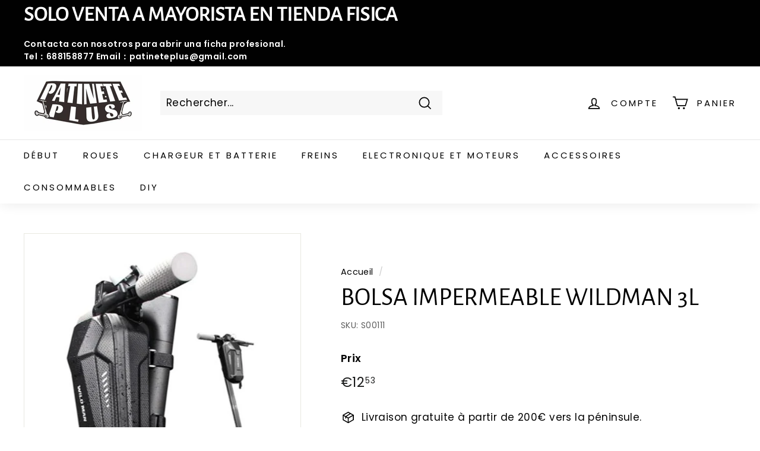

--- FILE ---
content_type: text/html; charset=utf-8
request_url: https://patineteplus.com/fr/products/bolsa-impermeable-wildman-3l
body_size: 29219
content:


    
    
    
    

    
    
    
    
    
    
    
    

    

        
            
            
            
        

        
        
            
            
            
                
            
        

        
        
            
            
            
                
            
        

        
        
            
            
            
        

        
        
            
            
            
        

    
<!doctype html>
<html class="no-js" lang="fr" dir="ltr">
<head>
  <meta charset="utf-8">
  <meta http-equiv="X-UA-Compatible" content="IE=edge,chrome=1">
  <meta name="viewport" content="width=device-width,initial-scale=1">
  <meta name="theme-color" content="#000000">
  <link rel="canonical" href="https://patineteplus.com/fr/products/bolsa-impermeable-wildman-3l">
  <link rel="preload" as="script" href="//patineteplus.com/cdn/shop/t/17/assets/theme.js?v=182101209089960972311646842935">
  <link rel="preconnect" href="https://cdn.shopify.com">
  <link rel="preconnect" href="https://fonts.shopifycdn.com">
  <link rel="dns-prefetch" href="https://productreviews.shopifycdn.com">
  <link rel="dns-prefetch" href="https://ajax.googleapis.com">
  <link rel="dns-prefetch" href="https://maps.googleapis.com">
  <link rel="dns-prefetch" href="https://maps.gstatic.com"><link rel="shortcut icon" href="//patineteplus.com/cdn/shop/files/PATINETE_PLUS_32x32.jpg?v=1657406091" type="image/png" /><title>BOLSA IMPERMEABLE WILDMAN 3L
&ndash; PATINETEPLUS.COM
</title>
<meta name="description" content="Gran capacidad: 3L de gran capacidad permite que esta bolsa scooter electrico contenga billetera, teléfono, llaves, auriculares, gafas de sol, cargador, linternas, guantes, etc. mientras viaja Diseño humanizado: el diseño de cinta reflectante mejora en gran medida la seguridad de la conducción nocturna. Los compartimen"><meta property="og:site_name" content="PATINETEPLUS.COM">
  <meta property="og:url" content="https://patineteplus.com/fr/products/bolsa-impermeable-wildman-3l">
  <meta property="og:title" content="BOLSA IMPERMEABLE WILDMAN 3L">
  <meta property="og:type" content="product">
  <meta property="og:description" content="Gran capacidad: 3L de gran capacidad permite que esta bolsa scooter electrico contenga billetera, teléfono, llaves, auriculares, gafas de sol, cargador, linternas, guantes, etc. mientras viaja Diseño humanizado: el diseño de cinta reflectante mejora en gran medida la seguridad de la conducción nocturna. Los compartimen"><meta property="og:image" content="http://patineteplus.com/cdn/shop/products/add6b953e9efcb0665b05c48c598bd4_94b3c8e1-49e9-4b3c-a18c-8917b5724bcc.jpg?v=1659742679">
    <meta property="og:image:secure_url" content="https://patineteplus.com/cdn/shop/products/add6b953e9efcb0665b05c48c598bd4_94b3c8e1-49e9-4b3c-a18c-8917b5724bcc.jpg?v=1659742679">
    <meta property="og:image:width" content="800">
    <meta property="og:image:height" content="800"><meta name="twitter:site" content="@">
  <meta name="twitter:card" content="summary_large_image">
  <meta name="twitter:title" content="BOLSA IMPERMEABLE WILDMAN 3L">
  <meta name="twitter:description" content="Gran capacidad: 3L de gran capacidad permite que esta bolsa scooter electrico contenga billetera, teléfono, llaves, auriculares, gafas de sol, cargador, linternas, guantes, etc. mientras viaja Diseño humanizado: el diseño de cinta reflectante mejora en gran medida la seguridad de la conducción nocturna. Los compartimen">
<link rel="stylesheet" href="//patineteplus.com/cdn/shop/t/17/assets/country-flags.css"><style data-shopify>@font-face {
  font-family: "Alegreya Sans";
  font-weight: 400;
  font-style: normal;
  font-display: swap;
  src: url("//patineteplus.com/cdn/fonts/alegreya_sans/alegreyasans_n4.e332e76eefe545db0f9180cd382ce06e2f88055f.woff2") format("woff2"),
       url("//patineteplus.com/cdn/fonts/alegreya_sans/alegreyasans_n4.2f538e6a7581234d2f67054a40fbfd36d80c2e56.woff") format("woff");
}

  @font-face {
  font-family: Poppins;
  font-weight: 400;
  font-style: normal;
  font-display: swap;
  src: url("//patineteplus.com/cdn/fonts/poppins/poppins_n4.0ba78fa5af9b0e1a374041b3ceaadf0a43b41362.woff2") format("woff2"),
       url("//patineteplus.com/cdn/fonts/poppins/poppins_n4.214741a72ff2596839fc9760ee7a770386cf16ca.woff") format("woff");
}


  @font-face {
  font-family: Poppins;
  font-weight: 600;
  font-style: normal;
  font-display: swap;
  src: url("//patineteplus.com/cdn/fonts/poppins/poppins_n6.aa29d4918bc243723d56b59572e18228ed0786f6.woff2") format("woff2"),
       url("//patineteplus.com/cdn/fonts/poppins/poppins_n6.5f815d845fe073750885d5b7e619ee00e8111208.woff") format("woff");
}

  @font-face {
  font-family: Poppins;
  font-weight: 400;
  font-style: italic;
  font-display: swap;
  src: url("//patineteplus.com/cdn/fonts/poppins/poppins_i4.846ad1e22474f856bd6b81ba4585a60799a9f5d2.woff2") format("woff2"),
       url("//patineteplus.com/cdn/fonts/poppins/poppins_i4.56b43284e8b52fc64c1fd271f289a39e8477e9ec.woff") format("woff");
}

  @font-face {
  font-family: Poppins;
  font-weight: 600;
  font-style: italic;
  font-display: swap;
  src: url("//patineteplus.com/cdn/fonts/poppins/poppins_i6.bb8044d6203f492888d626dafda3c2999253e8e9.woff2") format("woff2"),
       url("//patineteplus.com/cdn/fonts/poppins/poppins_i6.e233dec1a61b1e7dead9f920159eda42280a02c3.woff") format("woff");
}

</style><link href="//patineteplus.com/cdn/shop/t/17/assets/theme.css?v=61282897400584522601767092571" rel="stylesheet" type="text/css" media="all" />
<style data-shopify>:root {
    --typeHeaderPrimary: "Alegreya Sans";
    --typeHeaderFallback: sans-serif;
    --typeHeaderSize: 50px;
    --typeHeaderWeight: 400;
    --typeHeaderLineHeight: 1.1;
    --typeHeaderSpacing: 0.0em;

    --typeBasePrimary:Poppins;
    --typeBaseFallback:sans-serif;
    --typeBaseSize: 17px;
    --typeBaseWeight: 400;
    --typeBaseSpacing: 0.025em;
    --typeBaseLineHeight: 1.5;

    --colorSmallImageBg: #ffffff;
    --colorSmallImageBgDark: #f7f7f7;
    --colorLargeImageBg: #e7e7e7;
    --colorLargeImageBgLight: #ffffff;

    --iconWeight: 4px;
    --iconLinecaps: miter;

    
      --buttonRadius: 0px;
      --btnPadding: 11px 20px;
    

    
      --roundness: 0px;
    

    
      --gridThickness: 0px;
    

    --productTileMargin: 5%;
    --collectionTileMargin: 5%;

    --swatchSize: 40px;
  }

  @media screen and (max-width: 768px) {
    :root {
      --typeBaseSize: 15px;

      
        --roundness: 0px;
        --btnPadding: 9px 17px;
      
    }
  }</style><script>
    document.documentElement.className = document.documentElement.className.replace('no-js', 'js');

    window.theme = window.theme || {};
    theme.routes = {
      home: "/fr",
      collections: "/fr/collections",
      cart: "/fr/cart.js",
      cartPage: "/fr/cart",
      cartAdd: "/fr/cart/add.js",
      cartChange: "/fr/cart/change.js",
      search: "/fr/search"
    };
    theme.strings = {
      soldOut: "Épuisé",
      unavailable: "Non disponible",
      inStockLabel: "En stock",
      stockLabel: "[count] en stock",
      willNotShipUntil: "Sera expédié après [date]",
      willBeInStockAfter: "Sera en stock à compter de [date]",
      waitingForStock: "Inventaire sur le chemin",
      savePrice: "Épargnez [saved_amount]",
      cartEmpty: "Votre panier est vide.",
      cartTermsConfirmation: "Vous devez accepter les termes et conditions de vente pour vérifier",
      searchCollections: "Collections:",
      searchPages: "Pages:",
      searchArticles: "Des articles:"
    };
    theme.settings = {
      dynamicVariantsEnable: true,
      cartType: "page",
      isCustomerTemplate: false,
      moneyFormat: "€{{amount_with_comma_separator}}",
      saveType: "dollar",
      productImageSize: "square",
      productImageCover: true,
      predictiveSearch: true,
      predictiveSearchType: "product,article",
      superScriptSetting: true,
      superScriptPrice: true,
      quickView: true,
      quickAdd: true,
      themeName: 'Expanse',
      themeVersion: "2.5.2"
    };
  </script>

  <script>window.performance && window.performance.mark && window.performance.mark('shopify.content_for_header.start');</script><meta name="google-site-verification" content="kH0MLkaY3ID7hr1ldBMpHX5oWK8B3gW_gbdTNLKxVIo">
<meta id="shopify-digital-wallet" name="shopify-digital-wallet" content="/59714306206/digital_wallets/dialog">
<meta name="shopify-checkout-api-token" content="178e4d28ce9dfcc5080ff0b8ecff22f8">
<meta id="in-context-paypal-metadata" data-shop-id="59714306206" data-venmo-supported="false" data-environment="production" data-locale="fr_FR" data-paypal-v4="true" data-currency="EUR">
<link rel="alternate" hreflang="x-default" href="https://patineteplus.com/products/bolsa-impermeable-wildman-3l">
<link rel="alternate" hreflang="es" href="https://patineteplus.com/products/bolsa-impermeable-wildman-3l">
<link rel="alternate" hreflang="fr" href="https://patineteplus.com/fr/products/bolsa-impermeable-wildman-3l">
<link rel="alternate" hreflang="nl" href="https://patineteplus.com/nl/products/bolsa-impermeable-wildman-3l">
<link rel="alternate" hreflang="pt-PT" href="https://patineteplus.com/pt-pt/products/bolsa-impermeable-wildman-3l">
<link rel="alternate" hreflang="es-PT" href="https://patineteplus.com/es-pt/products/bolsa-impermeable-wildman-3l">
<link rel="alternate" hreflang="fr-PT" href="https://patineteplus.com/fr-pt/products/bolsa-impermeable-wildman-3l">
<link rel="alternate" hreflang="it-IT" href="https://patineteplus.com/it-it/products/bolsa-impermeable-wildman-3l">
<link rel="alternate" hreflang="es-IT" href="https://patineteplus.com/es-it/products/bolsa-impermeable-wildman-3l">
<link rel="alternate" hreflang="fr-IT" href="https://patineteplus.com/fr-it/products/bolsa-impermeable-wildman-3l">
<link rel="alternate" hreflang="fr-FR" href="https://patineteplus.com/fr-fr/products/bolsa-impermeable-wildman-3l">
<link rel="alternate" hreflang="es-FR" href="https://patineteplus.com/es-fr/products/bolsa-impermeable-wildman-3l">
<link rel="alternate" type="application/json+oembed" href="https://patineteplus.com/fr/products/bolsa-impermeable-wildman-3l.oembed">
<script async="async" src="/checkouts/internal/preloads.js?locale=fr-ES"></script>
<script id="shopify-features" type="application/json">{"accessToken":"178e4d28ce9dfcc5080ff0b8ecff22f8","betas":["rich-media-storefront-analytics"],"domain":"patineteplus.com","predictiveSearch":true,"shopId":59714306206,"locale":"fr"}</script>
<script>var Shopify = Shopify || {};
Shopify.shop = "taller-de-patines.myshopify.com";
Shopify.locale = "fr";
Shopify.currency = {"active":"EUR","rate":"1.0"};
Shopify.country = "ES";
Shopify.theme = {"name":"Expanse","id":128979075230,"schema_name":"Expanse","schema_version":"2.5.2","theme_store_id":902,"role":"main"};
Shopify.theme.handle = "null";
Shopify.theme.style = {"id":null,"handle":null};
Shopify.cdnHost = "patineteplus.com/cdn";
Shopify.routes = Shopify.routes || {};
Shopify.routes.root = "/fr/";</script>
<script type="module">!function(o){(o.Shopify=o.Shopify||{}).modules=!0}(window);</script>
<script>!function(o){function n(){var o=[];function n(){o.push(Array.prototype.slice.apply(arguments))}return n.q=o,n}var t=o.Shopify=o.Shopify||{};t.loadFeatures=n(),t.autoloadFeatures=n()}(window);</script>
<script id="shop-js-analytics" type="application/json">{"pageType":"product"}</script>
<script defer="defer" async type="module" src="//patineteplus.com/cdn/shopifycloud/shop-js/modules/v2/client.init-shop-cart-sync_BcDpqI9l.fr.esm.js"></script>
<script defer="defer" async type="module" src="//patineteplus.com/cdn/shopifycloud/shop-js/modules/v2/chunk.common_a1Rf5Dlz.esm.js"></script>
<script defer="defer" async type="module" src="//patineteplus.com/cdn/shopifycloud/shop-js/modules/v2/chunk.modal_Djra7sW9.esm.js"></script>
<script type="module">
  await import("//patineteplus.com/cdn/shopifycloud/shop-js/modules/v2/client.init-shop-cart-sync_BcDpqI9l.fr.esm.js");
await import("//patineteplus.com/cdn/shopifycloud/shop-js/modules/v2/chunk.common_a1Rf5Dlz.esm.js");
await import("//patineteplus.com/cdn/shopifycloud/shop-js/modules/v2/chunk.modal_Djra7sW9.esm.js");

  window.Shopify.SignInWithShop?.initShopCartSync?.({"fedCMEnabled":true,"windoidEnabled":true});

</script>
<script>(function() {
  var isLoaded = false;
  function asyncLoad() {
    if (isLoaded) return;
    isLoaded = true;
    var urls = ["https:\/\/cdn.shopify.com\/s\/files\/1\/0411\/8639\/4277\/t\/11\/assets\/zbqolyohuyfsvyft500.js?shop=taller-de-patines.myshopify.com","\/\/cdn.shopify.com\/s\/files\/1\/0257\/0108\/9360\/t\/85\/assets\/usf-license.js?shop=taller-de-patines.myshopify.com","https:\/\/easy-metafield.webmavens.com\/js\/displayMetafield.js?shop=taller-de-patines.myshopify.com"];
    for (var i = 0; i < urls.length; i++) {
      var s = document.createElement('script');
      s.type = 'text/javascript';
      s.async = true;
      s.src = urls[i];
      var x = document.getElementsByTagName('script')[0];
      x.parentNode.insertBefore(s, x);
    }
  };
  if(window.attachEvent) {
    window.attachEvent('onload', asyncLoad);
  } else {
    window.addEventListener('load', asyncLoad, false);
  }
})();</script>
<script id="__st">var __st={"a":59714306206,"offset":3600,"reqid":"a1e72e7c-2eab-4622-9d7b-4e6428aec4bd-1769111278","pageurl":"patineteplus.com\/fr\/products\/bolsa-impermeable-wildman-3l","u":"104de7a46ea5","p":"product","rtyp":"product","rid":7296532349086};</script>
<script>window.ShopifyPaypalV4VisibilityTracking = true;</script>
<script id="captcha-bootstrap">!function(){'use strict';const t='contact',e='account',n='new_comment',o=[[t,t],['blogs',n],['comments',n],[t,'customer']],c=[[e,'customer_login'],[e,'guest_login'],[e,'recover_customer_password'],[e,'create_customer']],r=t=>t.map((([t,e])=>`form[action*='/${t}']:not([data-nocaptcha='true']) input[name='form_type'][value='${e}']`)).join(','),a=t=>()=>t?[...document.querySelectorAll(t)].map((t=>t.form)):[];function s(){const t=[...o],e=r(t);return a(e)}const i='password',u='form_key',d=['recaptcha-v3-token','g-recaptcha-response','h-captcha-response',i],f=()=>{try{return window.sessionStorage}catch{return}},m='__shopify_v',_=t=>t.elements[u];function p(t,e,n=!1){try{const o=window.sessionStorage,c=JSON.parse(o.getItem(e)),{data:r}=function(t){const{data:e,action:n}=t;return t[m]||n?{data:e,action:n}:{data:t,action:n}}(c);for(const[e,n]of Object.entries(r))t.elements[e]&&(t.elements[e].value=n);n&&o.removeItem(e)}catch(o){console.error('form repopulation failed',{error:o})}}const l='form_type',E='cptcha';function T(t){t.dataset[E]=!0}const w=window,h=w.document,L='Shopify',v='ce_forms',y='captcha';let A=!1;((t,e)=>{const n=(g='f06e6c50-85a8-45c8-87d0-21a2b65856fe',I='https://cdn.shopify.com/shopifycloud/storefront-forms-hcaptcha/ce_storefront_forms_captcha_hcaptcha.v1.5.2.iife.js',D={infoText:'Protégé par hCaptcha',privacyText:'Confidentialité',termsText:'Conditions'},(t,e,n)=>{const o=w[L][v],c=o.bindForm;if(c)return c(t,g,e,D).then(n);var r;o.q.push([[t,g,e,D],n]),r=I,A||(h.body.append(Object.assign(h.createElement('script'),{id:'captcha-provider',async:!0,src:r})),A=!0)});var g,I,D;w[L]=w[L]||{},w[L][v]=w[L][v]||{},w[L][v].q=[],w[L][y]=w[L][y]||{},w[L][y].protect=function(t,e){n(t,void 0,e),T(t)},Object.freeze(w[L][y]),function(t,e,n,w,h,L){const[v,y,A,g]=function(t,e,n){const i=e?o:[],u=t?c:[],d=[...i,...u],f=r(d),m=r(i),_=r(d.filter((([t,e])=>n.includes(e))));return[a(f),a(m),a(_),s()]}(w,h,L),I=t=>{const e=t.target;return e instanceof HTMLFormElement?e:e&&e.form},D=t=>v().includes(t);t.addEventListener('submit',(t=>{const e=I(t);if(!e)return;const n=D(e)&&!e.dataset.hcaptchaBound&&!e.dataset.recaptchaBound,o=_(e),c=g().includes(e)&&(!o||!o.value);(n||c)&&t.preventDefault(),c&&!n&&(function(t){try{if(!f())return;!function(t){const e=f();if(!e)return;const n=_(t);if(!n)return;const o=n.value;o&&e.removeItem(o)}(t);const e=Array.from(Array(32),(()=>Math.random().toString(36)[2])).join('');!function(t,e){_(t)||t.append(Object.assign(document.createElement('input'),{type:'hidden',name:u})),t.elements[u].value=e}(t,e),function(t,e){const n=f();if(!n)return;const o=[...t.querySelectorAll(`input[type='${i}']`)].map((({name:t})=>t)),c=[...d,...o],r={};for(const[a,s]of new FormData(t).entries())c.includes(a)||(r[a]=s);n.setItem(e,JSON.stringify({[m]:1,action:t.action,data:r}))}(t,e)}catch(e){console.error('failed to persist form',e)}}(e),e.submit())}));const S=(t,e)=>{t&&!t.dataset[E]&&(n(t,e.some((e=>e===t))),T(t))};for(const o of['focusin','change'])t.addEventListener(o,(t=>{const e=I(t);D(e)&&S(e,y())}));const B=e.get('form_key'),M=e.get(l),P=B&&M;t.addEventListener('DOMContentLoaded',(()=>{const t=y();if(P)for(const e of t)e.elements[l].value===M&&p(e,B);[...new Set([...A(),...v().filter((t=>'true'===t.dataset.shopifyCaptcha))])].forEach((e=>S(e,t)))}))}(h,new URLSearchParams(w.location.search),n,t,e,['guest_login'])})(!0,!0)}();</script>
<script integrity="sha256-4kQ18oKyAcykRKYeNunJcIwy7WH5gtpwJnB7kiuLZ1E=" data-source-attribution="shopify.loadfeatures" defer="defer" src="//patineteplus.com/cdn/shopifycloud/storefront/assets/storefront/load_feature-a0a9edcb.js" crossorigin="anonymous"></script>
<script data-source-attribution="shopify.dynamic_checkout.dynamic.init">var Shopify=Shopify||{};Shopify.PaymentButton=Shopify.PaymentButton||{isStorefrontPortableWallets:!0,init:function(){window.Shopify.PaymentButton.init=function(){};var t=document.createElement("script");t.src="https://patineteplus.com/cdn/shopifycloud/portable-wallets/latest/portable-wallets.fr.js",t.type="module",document.head.appendChild(t)}};
</script>
<script data-source-attribution="shopify.dynamic_checkout.buyer_consent">
  function portableWalletsHideBuyerConsent(e){var t=document.getElementById("shopify-buyer-consent"),n=document.getElementById("shopify-subscription-policy-button");t&&n&&(t.classList.add("hidden"),t.setAttribute("aria-hidden","true"),n.removeEventListener("click",e))}function portableWalletsShowBuyerConsent(e){var t=document.getElementById("shopify-buyer-consent"),n=document.getElementById("shopify-subscription-policy-button");t&&n&&(t.classList.remove("hidden"),t.removeAttribute("aria-hidden"),n.addEventListener("click",e))}window.Shopify?.PaymentButton&&(window.Shopify.PaymentButton.hideBuyerConsent=portableWalletsHideBuyerConsent,window.Shopify.PaymentButton.showBuyerConsent=portableWalletsShowBuyerConsent);
</script>
<script data-source-attribution="shopify.dynamic_checkout.cart.bootstrap">document.addEventListener("DOMContentLoaded",(function(){function t(){return document.querySelector("shopify-accelerated-checkout-cart, shopify-accelerated-checkout")}if(t())Shopify.PaymentButton.init();else{new MutationObserver((function(e,n){t()&&(Shopify.PaymentButton.init(),n.disconnect())})).observe(document.body,{childList:!0,subtree:!0})}}));
</script>
<script id='scb4127' type='text/javascript' async='' src='https://patineteplus.com/cdn/shopifycloud/privacy-banner/storefront-banner.js'></script><link id="shopify-accelerated-checkout-styles" rel="stylesheet" media="screen" href="https://patineteplus.com/cdn/shopifycloud/portable-wallets/latest/accelerated-checkout-backwards-compat.css" crossorigin="anonymous">
<style id="shopify-accelerated-checkout-cart">
        #shopify-buyer-consent {
  margin-top: 1em;
  display: inline-block;
  width: 100%;
}

#shopify-buyer-consent.hidden {
  display: none;
}

#shopify-subscription-policy-button {
  background: none;
  border: none;
  padding: 0;
  text-decoration: underline;
  font-size: inherit;
  cursor: pointer;
}

#shopify-subscription-policy-button::before {
  box-shadow: none;
}

      </style>

<script>window.performance && window.performance.mark && window.performance.mark('shopify.content_for_header.end');</script>

  <script src="//patineteplus.com/cdn/shop/t/17/assets/vendor-scripts-v2.js" defer="defer"></script>
  <script src="//patineteplus.com/cdn/shop/t/17/assets/theme.js?v=182101209089960972311646842935" defer="defer"></script><script src="https://cdn.shopify.com/extensions/019bb13b-e701-7f34-b935-c9e8620fd922/tms-prod-148/assets/tms-translator.min.js" type="text/javascript" defer="defer"></script>
<script src="https://cdn.shopify.com/extensions/1c9f7893-b2ba-4565-b6ba-cf89d9898552/one-click-clear-cart-61/assets/clear-cart-script.js" type="text/javascript" defer="defer"></script>
<link href="https://cdn.shopify.com/extensions/1c9f7893-b2ba-4565-b6ba-cf89d9898552/one-click-clear-cart-61/assets/clear-cart-style.css" rel="stylesheet" type="text/css" media="all">
<link href="https://monorail-edge.shopifysvc.com" rel="dns-prefetch">
<script>(function(){if ("sendBeacon" in navigator && "performance" in window) {try {var session_token_from_headers = performance.getEntriesByType('navigation')[0].serverTiming.find(x => x.name == '_s').description;} catch {var session_token_from_headers = undefined;}var session_cookie_matches = document.cookie.match(/_shopify_s=([^;]*)/);var session_token_from_cookie = session_cookie_matches && session_cookie_matches.length === 2 ? session_cookie_matches[1] : "";var session_token = session_token_from_headers || session_token_from_cookie || "";function handle_abandonment_event(e) {var entries = performance.getEntries().filter(function(entry) {return /monorail-edge.shopifysvc.com/.test(entry.name);});if (!window.abandonment_tracked && entries.length === 0) {window.abandonment_tracked = true;var currentMs = Date.now();var navigation_start = performance.timing.navigationStart;var payload = {shop_id: 59714306206,url: window.location.href,navigation_start,duration: currentMs - navigation_start,session_token,page_type: "product"};window.navigator.sendBeacon("https://monorail-edge.shopifysvc.com/v1/produce", JSON.stringify({schema_id: "online_store_buyer_site_abandonment/1.1",payload: payload,metadata: {event_created_at_ms: currentMs,event_sent_at_ms: currentMs}}));}}window.addEventListener('pagehide', handle_abandonment_event);}}());</script>
<script id="web-pixels-manager-setup">(function e(e,d,r,n,o){if(void 0===o&&(o={}),!Boolean(null===(a=null===(i=window.Shopify)||void 0===i?void 0:i.analytics)||void 0===a?void 0:a.replayQueue)){var i,a;window.Shopify=window.Shopify||{};var t=window.Shopify;t.analytics=t.analytics||{};var s=t.analytics;s.replayQueue=[],s.publish=function(e,d,r){return s.replayQueue.push([e,d,r]),!0};try{self.performance.mark("wpm:start")}catch(e){}var l=function(){var e={modern:/Edge?\/(1{2}[4-9]|1[2-9]\d|[2-9]\d{2}|\d{4,})\.\d+(\.\d+|)|Firefox\/(1{2}[4-9]|1[2-9]\d|[2-9]\d{2}|\d{4,})\.\d+(\.\d+|)|Chrom(ium|e)\/(9{2}|\d{3,})\.\d+(\.\d+|)|(Maci|X1{2}).+ Version\/(15\.\d+|(1[6-9]|[2-9]\d|\d{3,})\.\d+)([,.]\d+|)( \(\w+\)|)( Mobile\/\w+|) Safari\/|Chrome.+OPR\/(9{2}|\d{3,})\.\d+\.\d+|(CPU[ +]OS|iPhone[ +]OS|CPU[ +]iPhone|CPU IPhone OS|CPU iPad OS)[ +]+(15[._]\d+|(1[6-9]|[2-9]\d|\d{3,})[._]\d+)([._]\d+|)|Android:?[ /-](13[3-9]|1[4-9]\d|[2-9]\d{2}|\d{4,})(\.\d+|)(\.\d+|)|Android.+Firefox\/(13[5-9]|1[4-9]\d|[2-9]\d{2}|\d{4,})\.\d+(\.\d+|)|Android.+Chrom(ium|e)\/(13[3-9]|1[4-9]\d|[2-9]\d{2}|\d{4,})\.\d+(\.\d+|)|SamsungBrowser\/([2-9]\d|\d{3,})\.\d+/,legacy:/Edge?\/(1[6-9]|[2-9]\d|\d{3,})\.\d+(\.\d+|)|Firefox\/(5[4-9]|[6-9]\d|\d{3,})\.\d+(\.\d+|)|Chrom(ium|e)\/(5[1-9]|[6-9]\d|\d{3,})\.\d+(\.\d+|)([\d.]+$|.*Safari\/(?![\d.]+ Edge\/[\d.]+$))|(Maci|X1{2}).+ Version\/(10\.\d+|(1[1-9]|[2-9]\d|\d{3,})\.\d+)([,.]\d+|)( \(\w+\)|)( Mobile\/\w+|) Safari\/|Chrome.+OPR\/(3[89]|[4-9]\d|\d{3,})\.\d+\.\d+|(CPU[ +]OS|iPhone[ +]OS|CPU[ +]iPhone|CPU IPhone OS|CPU iPad OS)[ +]+(10[._]\d+|(1[1-9]|[2-9]\d|\d{3,})[._]\d+)([._]\d+|)|Android:?[ /-](13[3-9]|1[4-9]\d|[2-9]\d{2}|\d{4,})(\.\d+|)(\.\d+|)|Mobile Safari.+OPR\/([89]\d|\d{3,})\.\d+\.\d+|Android.+Firefox\/(13[5-9]|1[4-9]\d|[2-9]\d{2}|\d{4,})\.\d+(\.\d+|)|Android.+Chrom(ium|e)\/(13[3-9]|1[4-9]\d|[2-9]\d{2}|\d{4,})\.\d+(\.\d+|)|Android.+(UC? ?Browser|UCWEB|U3)[ /]?(15\.([5-9]|\d{2,})|(1[6-9]|[2-9]\d|\d{3,})\.\d+)\.\d+|SamsungBrowser\/(5\.\d+|([6-9]|\d{2,})\.\d+)|Android.+MQ{2}Browser\/(14(\.(9|\d{2,})|)|(1[5-9]|[2-9]\d|\d{3,})(\.\d+|))(\.\d+|)|K[Aa][Ii]OS\/(3\.\d+|([4-9]|\d{2,})\.\d+)(\.\d+|)/},d=e.modern,r=e.legacy,n=navigator.userAgent;return n.match(d)?"modern":n.match(r)?"legacy":"unknown"}(),u="modern"===l?"modern":"legacy",c=(null!=n?n:{modern:"",legacy:""})[u],f=function(e){return[e.baseUrl,"/wpm","/b",e.hashVersion,"modern"===e.buildTarget?"m":"l",".js"].join("")}({baseUrl:d,hashVersion:r,buildTarget:u}),m=function(e){var d=e.version,r=e.bundleTarget,n=e.surface,o=e.pageUrl,i=e.monorailEndpoint;return{emit:function(e){var a=e.status,t=e.errorMsg,s=(new Date).getTime(),l=JSON.stringify({metadata:{event_sent_at_ms:s},events:[{schema_id:"web_pixels_manager_load/3.1",payload:{version:d,bundle_target:r,page_url:o,status:a,surface:n,error_msg:t},metadata:{event_created_at_ms:s}}]});if(!i)return console&&console.warn&&console.warn("[Web Pixels Manager] No Monorail endpoint provided, skipping logging."),!1;try{return self.navigator.sendBeacon.bind(self.navigator)(i,l)}catch(e){}var u=new XMLHttpRequest;try{return u.open("POST",i,!0),u.setRequestHeader("Content-Type","text/plain"),u.send(l),!0}catch(e){return console&&console.warn&&console.warn("[Web Pixels Manager] Got an unhandled error while logging to Monorail."),!1}}}}({version:r,bundleTarget:l,surface:e.surface,pageUrl:self.location.href,monorailEndpoint:e.monorailEndpoint});try{o.browserTarget=l,function(e){var d=e.src,r=e.async,n=void 0===r||r,o=e.onload,i=e.onerror,a=e.sri,t=e.scriptDataAttributes,s=void 0===t?{}:t,l=document.createElement("script"),u=document.querySelector("head"),c=document.querySelector("body");if(l.async=n,l.src=d,a&&(l.integrity=a,l.crossOrigin="anonymous"),s)for(var f in s)if(Object.prototype.hasOwnProperty.call(s,f))try{l.dataset[f]=s[f]}catch(e){}if(o&&l.addEventListener("load",o),i&&l.addEventListener("error",i),u)u.appendChild(l);else{if(!c)throw new Error("Did not find a head or body element to append the script");c.appendChild(l)}}({src:f,async:!0,onload:function(){if(!function(){var e,d;return Boolean(null===(d=null===(e=window.Shopify)||void 0===e?void 0:e.analytics)||void 0===d?void 0:d.initialized)}()){var d=window.webPixelsManager.init(e)||void 0;if(d){var r=window.Shopify.analytics;r.replayQueue.forEach((function(e){var r=e[0],n=e[1],o=e[2];d.publishCustomEvent(r,n,o)})),r.replayQueue=[],r.publish=d.publishCustomEvent,r.visitor=d.visitor,r.initialized=!0}}},onerror:function(){return m.emit({status:"failed",errorMsg:"".concat(f," has failed to load")})},sri:function(e){var d=/^sha384-[A-Za-z0-9+/=]+$/;return"string"==typeof e&&d.test(e)}(c)?c:"",scriptDataAttributes:o}),m.emit({status:"loading"})}catch(e){m.emit({status:"failed",errorMsg:(null==e?void 0:e.message)||"Unknown error"})}}})({shopId: 59714306206,storefrontBaseUrl: "https://patineteplus.com",extensionsBaseUrl: "https://extensions.shopifycdn.com/cdn/shopifycloud/web-pixels-manager",monorailEndpoint: "https://monorail-edge.shopifysvc.com/unstable/produce_batch",surface: "storefront-renderer",enabledBetaFlags: ["2dca8a86"],webPixelsConfigList: [{"id":"1116864854","configuration":"{\"config\":\"{\\\"pixel_id\\\":\\\"AW-10779357181\\\",\\\"target_country\\\":\\\"ES\\\",\\\"gtag_events\\\":[{\\\"type\\\":\\\"search\\\",\\\"action_label\\\":\\\"AW-10779357181\\\/a7uOCPyPlPcCEP3f_5Mo\\\"},{\\\"type\\\":\\\"begin_checkout\\\",\\\"action_label\\\":\\\"AW-10779357181\\\/gh9NCPmPlPcCEP3f_5Mo\\\"},{\\\"type\\\":\\\"view_item\\\",\\\"action_label\\\":[\\\"AW-10779357181\\\/cFdHCPOPlPcCEP3f_5Mo\\\",\\\"MC-RPX4TL1HV3\\\"]},{\\\"type\\\":\\\"purchase\\\",\\\"action_label\\\":[\\\"AW-10779357181\\\/a42zCOOLlPcCEP3f_5Mo\\\",\\\"MC-RPX4TL1HV3\\\"]},{\\\"type\\\":\\\"page_view\\\",\\\"action_label\\\":[\\\"AW-10779357181\\\/7DYaCOCLlPcCEP3f_5Mo\\\",\\\"MC-RPX4TL1HV3\\\"]},{\\\"type\\\":\\\"add_payment_info\\\",\\\"action_label\\\":\\\"AW-10779357181\\\/njE4CP-PlPcCEP3f_5Mo\\\"},{\\\"type\\\":\\\"add_to_cart\\\",\\\"action_label\\\":\\\"AW-10779357181\\\/gtz7CPaPlPcCEP3f_5Mo\\\"}],\\\"enable_monitoring_mode\\\":false}\"}","eventPayloadVersion":"v1","runtimeContext":"OPEN","scriptVersion":"b2a88bafab3e21179ed38636efcd8a93","type":"APP","apiClientId":1780363,"privacyPurposes":[],"dataSharingAdjustments":{"protectedCustomerApprovalScopes":["read_customer_address","read_customer_email","read_customer_name","read_customer_personal_data","read_customer_phone"]}},{"id":"shopify-app-pixel","configuration":"{}","eventPayloadVersion":"v1","runtimeContext":"STRICT","scriptVersion":"0450","apiClientId":"shopify-pixel","type":"APP","privacyPurposes":["ANALYTICS","MARKETING"]},{"id":"shopify-custom-pixel","eventPayloadVersion":"v1","runtimeContext":"LAX","scriptVersion":"0450","apiClientId":"shopify-pixel","type":"CUSTOM","privacyPurposes":["ANALYTICS","MARKETING"]}],isMerchantRequest: false,initData: {"shop":{"name":"PATINETEPLUS.COM","paymentSettings":{"currencyCode":"EUR"},"myshopifyDomain":"taller-de-patines.myshopify.com","countryCode":"ES","storefrontUrl":"https:\/\/patineteplus.com\/fr"},"customer":null,"cart":null,"checkout":null,"productVariants":[{"price":{"amount":12.53,"currencyCode":"EUR"},"product":{"title":"BOLSA IMPERMEABLE WILDMAN 3L","vendor":"PATINETEPLUS.COM","id":"7296532349086","untranslatedTitle":"BOLSA IMPERMEABLE WILDMAN 3L","url":"\/fr\/products\/bolsa-impermeable-wildman-3l","type":"DIY"},"id":"41939616235678","image":{"src":"\/\/patineteplus.com\/cdn\/shop\/products\/add6b953e9efcb0665b05c48c598bd4_94b3c8e1-49e9-4b3c-a18c-8917b5724bcc.jpg?v=1659742679"},"sku":"S00111","title":"Default Title","untranslatedTitle":"Default Title"}],"purchasingCompany":null},},"https://patineteplus.com/cdn","fcfee988w5aeb613cpc8e4bc33m6693e112",{"modern":"","legacy":""},{"shopId":"59714306206","storefrontBaseUrl":"https:\/\/patineteplus.com","extensionBaseUrl":"https:\/\/extensions.shopifycdn.com\/cdn\/shopifycloud\/web-pixels-manager","surface":"storefront-renderer","enabledBetaFlags":"[\"2dca8a86\"]","isMerchantRequest":"false","hashVersion":"fcfee988w5aeb613cpc8e4bc33m6693e112","publish":"custom","events":"[[\"page_viewed\",{}],[\"product_viewed\",{\"productVariant\":{\"price\":{\"amount\":12.53,\"currencyCode\":\"EUR\"},\"product\":{\"title\":\"BOLSA IMPERMEABLE WILDMAN 3L\",\"vendor\":\"PATINETEPLUS.COM\",\"id\":\"7296532349086\",\"untranslatedTitle\":\"BOLSA IMPERMEABLE WILDMAN 3L\",\"url\":\"\/fr\/products\/bolsa-impermeable-wildman-3l\",\"type\":\"DIY\"},\"id\":\"41939616235678\",\"image\":{\"src\":\"\/\/patineteplus.com\/cdn\/shop\/products\/add6b953e9efcb0665b05c48c598bd4_94b3c8e1-49e9-4b3c-a18c-8917b5724bcc.jpg?v=1659742679\"},\"sku\":\"S00111\",\"title\":\"Default Title\",\"untranslatedTitle\":\"Default Title\"}}]]"});</script><script>
  window.ShopifyAnalytics = window.ShopifyAnalytics || {};
  window.ShopifyAnalytics.meta = window.ShopifyAnalytics.meta || {};
  window.ShopifyAnalytics.meta.currency = 'EUR';
  var meta = {"product":{"id":7296532349086,"gid":"gid:\/\/shopify\/Product\/7296532349086","vendor":"PATINETEPLUS.COM","type":"DIY","handle":"bolsa-impermeable-wildman-3l","variants":[{"id":41939616235678,"price":1253,"name":"BOLSA IMPERMEABLE WILDMAN 3L","public_title":null,"sku":"S00111"}],"remote":false},"page":{"pageType":"product","resourceType":"product","resourceId":7296532349086,"requestId":"a1e72e7c-2eab-4622-9d7b-4e6428aec4bd-1769111278"}};
  for (var attr in meta) {
    window.ShopifyAnalytics.meta[attr] = meta[attr];
  }
</script>
<script class="analytics">
  (function () {
    var customDocumentWrite = function(content) {
      var jquery = null;

      if (window.jQuery) {
        jquery = window.jQuery;
      } else if (window.Checkout && window.Checkout.$) {
        jquery = window.Checkout.$;
      }

      if (jquery) {
        jquery('body').append(content);
      }
    };

    var hasLoggedConversion = function(token) {
      if (token) {
        return document.cookie.indexOf('loggedConversion=' + token) !== -1;
      }
      return false;
    }

    var setCookieIfConversion = function(token) {
      if (token) {
        var twoMonthsFromNow = new Date(Date.now());
        twoMonthsFromNow.setMonth(twoMonthsFromNow.getMonth() + 2);

        document.cookie = 'loggedConversion=' + token + '; expires=' + twoMonthsFromNow;
      }
    }

    var trekkie = window.ShopifyAnalytics.lib = window.trekkie = window.trekkie || [];
    if (trekkie.integrations) {
      return;
    }
    trekkie.methods = [
      'identify',
      'page',
      'ready',
      'track',
      'trackForm',
      'trackLink'
    ];
    trekkie.factory = function(method) {
      return function() {
        var args = Array.prototype.slice.call(arguments);
        args.unshift(method);
        trekkie.push(args);
        return trekkie;
      };
    };
    for (var i = 0; i < trekkie.methods.length; i++) {
      var key = trekkie.methods[i];
      trekkie[key] = trekkie.factory(key);
    }
    trekkie.load = function(config) {
      trekkie.config = config || {};
      trekkie.config.initialDocumentCookie = document.cookie;
      var first = document.getElementsByTagName('script')[0];
      var script = document.createElement('script');
      script.type = 'text/javascript';
      script.onerror = function(e) {
        var scriptFallback = document.createElement('script');
        scriptFallback.type = 'text/javascript';
        scriptFallback.onerror = function(error) {
                var Monorail = {
      produce: function produce(monorailDomain, schemaId, payload) {
        var currentMs = new Date().getTime();
        var event = {
          schema_id: schemaId,
          payload: payload,
          metadata: {
            event_created_at_ms: currentMs,
            event_sent_at_ms: currentMs
          }
        };
        return Monorail.sendRequest("https://" + monorailDomain + "/v1/produce", JSON.stringify(event));
      },
      sendRequest: function sendRequest(endpointUrl, payload) {
        // Try the sendBeacon API
        if (window && window.navigator && typeof window.navigator.sendBeacon === 'function' && typeof window.Blob === 'function' && !Monorail.isIos12()) {
          var blobData = new window.Blob([payload], {
            type: 'text/plain'
          });

          if (window.navigator.sendBeacon(endpointUrl, blobData)) {
            return true;
          } // sendBeacon was not successful

        } // XHR beacon

        var xhr = new XMLHttpRequest();

        try {
          xhr.open('POST', endpointUrl);
          xhr.setRequestHeader('Content-Type', 'text/plain');
          xhr.send(payload);
        } catch (e) {
          console.log(e);
        }

        return false;
      },
      isIos12: function isIos12() {
        return window.navigator.userAgent.lastIndexOf('iPhone; CPU iPhone OS 12_') !== -1 || window.navigator.userAgent.lastIndexOf('iPad; CPU OS 12_') !== -1;
      }
    };
    Monorail.produce('monorail-edge.shopifysvc.com',
      'trekkie_storefront_load_errors/1.1',
      {shop_id: 59714306206,
      theme_id: 128979075230,
      app_name: "storefront",
      context_url: window.location.href,
      source_url: "//patineteplus.com/cdn/s/trekkie.storefront.46a754ac07d08c656eb845cfbf513dd9a18d4ced.min.js"});

        };
        scriptFallback.async = true;
        scriptFallback.src = '//patineteplus.com/cdn/s/trekkie.storefront.46a754ac07d08c656eb845cfbf513dd9a18d4ced.min.js';
        first.parentNode.insertBefore(scriptFallback, first);
      };
      script.async = true;
      script.src = '//patineteplus.com/cdn/s/trekkie.storefront.46a754ac07d08c656eb845cfbf513dd9a18d4ced.min.js';
      first.parentNode.insertBefore(script, first);
    };
    trekkie.load(
      {"Trekkie":{"appName":"storefront","development":false,"defaultAttributes":{"shopId":59714306206,"isMerchantRequest":null,"themeId":128979075230,"themeCityHash":"13109329617034508391","contentLanguage":"fr","currency":"EUR","eventMetadataId":"243a16d6-e206-4f54-86cb-768adefdad4f"},"isServerSideCookieWritingEnabled":true,"monorailRegion":"shop_domain","enabledBetaFlags":["65f19447"]},"Session Attribution":{},"S2S":{"facebookCapiEnabled":true,"source":"trekkie-storefront-renderer","apiClientId":580111}}
    );

    var loaded = false;
    trekkie.ready(function() {
      if (loaded) return;
      loaded = true;

      window.ShopifyAnalytics.lib = window.trekkie;

      var originalDocumentWrite = document.write;
      document.write = customDocumentWrite;
      try { window.ShopifyAnalytics.merchantGoogleAnalytics.call(this); } catch(error) {};
      document.write = originalDocumentWrite;

      window.ShopifyAnalytics.lib.page(null,{"pageType":"product","resourceType":"product","resourceId":7296532349086,"requestId":"a1e72e7c-2eab-4622-9d7b-4e6428aec4bd-1769111278","shopifyEmitted":true});

      var match = window.location.pathname.match(/checkouts\/(.+)\/(thank_you|post_purchase)/)
      var token = match? match[1]: undefined;
      if (!hasLoggedConversion(token)) {
        setCookieIfConversion(token);
        window.ShopifyAnalytics.lib.track("Viewed Product",{"currency":"EUR","variantId":41939616235678,"productId":7296532349086,"productGid":"gid:\/\/shopify\/Product\/7296532349086","name":"BOLSA IMPERMEABLE WILDMAN 3L","price":"12.53","sku":"S00111","brand":"PATINETEPLUS.COM","variant":null,"category":"DIY","nonInteraction":true,"remote":false},undefined,undefined,{"shopifyEmitted":true});
      window.ShopifyAnalytics.lib.track("monorail:\/\/trekkie_storefront_viewed_product\/1.1",{"currency":"EUR","variantId":41939616235678,"productId":7296532349086,"productGid":"gid:\/\/shopify\/Product\/7296532349086","name":"BOLSA IMPERMEABLE WILDMAN 3L","price":"12.53","sku":"S00111","brand":"PATINETEPLUS.COM","variant":null,"category":"DIY","nonInteraction":true,"remote":false,"referer":"https:\/\/patineteplus.com\/fr\/products\/bolsa-impermeable-wildman-3l"});
      }
    });


        var eventsListenerScript = document.createElement('script');
        eventsListenerScript.async = true;
        eventsListenerScript.src = "//patineteplus.com/cdn/shopifycloud/storefront/assets/shop_events_listener-3da45d37.js";
        document.getElementsByTagName('head')[0].appendChild(eventsListenerScript);

})();</script>
<script
  defer
  src="https://patineteplus.com/cdn/shopifycloud/perf-kit/shopify-perf-kit-3.0.4.min.js"
  data-application="storefront-renderer"
  data-shop-id="59714306206"
  data-render-region="gcp-us-east1"
  data-page-type="product"
  data-theme-instance-id="128979075230"
  data-theme-name="Expanse"
  data-theme-version="2.5.2"
  data-monorail-region="shop_domain"
  data-resource-timing-sampling-rate="10"
  data-shs="true"
  data-shs-beacon="true"
  data-shs-export-with-fetch="true"
  data-shs-logs-sample-rate="1"
  data-shs-beacon-endpoint="https://patineteplus.com/api/collect"
></script>
</head>

<body class="template-product" data-transitions="true" data-button_style="square" data-edges="" data-type_header_capitalize="false" data-swatch_style="square" data-grid-style="grey-round">

  
    <script type="text/javascript">window.setTimeout(function() { document.body.className += " loaded"; }, 25);</script>
  

  <a class="in-page-link visually-hidden skip-link" href="#MainContent">Passer au contenu</a>

  <div id="PageContainer" class="page-container">
    <div class="transition-body"><div id="shopify-section-toolbar" class="shopify-section toolbar-section"><div data-section-id="toolbar" data-section-type="toolbar">
  <div class="toolbar">
    <div class="page-width">
      <div class="toolbar__content">
  <div class="toolbar__item toolbar__item--announcements">
    <div class="announcement-bar">
      <div class="slideshow-wrapper">
        <button type="button" class="visually-hidden slideshow__pause" data-id="toolbar" aria-live="polite">
          <span class="slideshow__pause-stop">
            <svg aria-hidden="true" focusable="false" role="presentation" class="icon icon-pause" viewBox="0 0 10 13"><g fill="#000" fill-rule="evenodd"><path d="M0 0h3v13H0zM7 0h3v13H7z"/></g></svg>
            <span class="icon__fallback-text">Diaporama Pause</span>
          </span>
          <span class="slideshow__pause-play">
            <svg aria-hidden="true" focusable="false" role="presentation" class="icon icon-play" viewBox="18.24 17.35 24.52 28.3"><path fill="#323232" d="M22.1 19.151v25.5l20.4-13.489-20.4-12.011z"/></svg>
            <span class="icon__fallback-text">Lire le diaporama</span>
          </span>
        </button>

        <div
          id="AnnouncementSlider"
          class="announcement-slider"
          data-block-count="1"><div
                id="AnnouncementSlide-announcement_bwFyKR"
                class="slideshow__slide announcement-slider__slide"
                data-index="0"
                >
                <div class="announcement-slider__content"><h3><strong>SOLO VENTA A MAYORISTA EN TIENDA FISICA</strong></h3><p><strong> Contacta con nosotros para abrir una ficha profesional.<br/>Tel：688158877  Email：patineteplus@gmail.com</strong></p>
</div>
              </div></div>
      </div>
    </div>
  </div>

</div>

    </div>
  </div>
</div>


</div><div id="shopify-section-header" class="shopify-section header-section"><style>
  .site-nav__link {
    font-size: 15px;
  }
  
    .site-nav__link {
      text-transform: uppercase;
      letter-spacing: 0.2em;
    }
  

  
.site-header,
    .site-header__element--sub {
      box-shadow: 0 0 25px rgb(0 0 0 / 10%);
    }

    .is-light .site-header,
    .is-light .site-header__element--sub {
      box-shadow: none;
    }</style>

<div data-section-id="header" data-section-type="header">
  <div id="HeaderWrapper" class="header-wrapper">
    <header
      id="SiteHeader"
      class="site-header"
      data-sticky="true"
      data-overlay="false">

      <div class="site-header__element site-header__element--top">
        <div class="page-width">
          <div class="header-layout" data-layout="below" data-nav="below" data-logo-align="left"><div class="header-item header-item--compress-nav small--hide">
                <button type="button" class="site-nav__link site-nav__link--icon site-nav__compress-menu">
                  <svg aria-hidden="true" focusable="false" role="presentation" class="icon icon-hamburger" viewBox="0 0 64 64"><path class="cls-1" d="M7 15h51">.</path><path class="cls-1" d="M7 32h43">.</path><path class="cls-1" d="M7 49h51">.</path></svg>
                  <span class="icon__fallback-text">Navigation</span>
                </button>
              </div><div class="header-item header-item--logo"><style data-shopify>.header-item--logo,
    [data-layout="left-center"] .header-item--logo,
    [data-layout="left-center"] .header-item--icons {
      flex: 0 1 140px;
    }

    @media only screen and (min-width: 769px) {
      .header-item--logo,
      [data-layout="left-center"] .header-item--logo,
      [data-layout="left-center"] .header-item--icons {
        flex: 0 0 200px;
      }
    }

    .site-header__logo a {
      width: 140px;
    }
    .is-light .site-header__logo .logo--inverted {
      width: 140px;
    }
    @media only screen and (min-width: 769px) {
      .site-header__logo a {
        width: 200px;
      }

      .is-light .site-header__logo .logo--inverted {
        width: 200px;
      }
    }</style><div class="h1 site-header__logo"><span class="visually-hidden">PATINETEPLUS.COM</span>
      
      <a
        href="/fr"
        class="site-header__logo-link">
        <img
          class="small--hide"
          src="//patineteplus.com/cdn/shop/files/PATINETE_PLUS_200x.jpg?v=1657406091"
          srcset="//patineteplus.com/cdn/shop/files/PATINETE_PLUS_200x.jpg?v=1657406091 1x, //patineteplus.com/cdn/shop/files/PATINETE_PLUS_200x@2x.jpg?v=1657406091 2x"
          alt="PATINETEPLUS.COM">
        <img
          class="medium-up--hide"
          src="//patineteplus.com/cdn/shop/files/PATINETE_PLUS_140x.jpg?v=1657406091"
          srcset="//patineteplus.com/cdn/shop/files/PATINETE_PLUS_140x.jpg?v=1657406091 1x, //patineteplus.com/cdn/shop/files/PATINETE_PLUS_140x@2x.jpg?v=1657406091 2x"
          alt="PATINETEPLUS.COM">
      </a></div></div><div class="header-item header-item--search small--hide"><form action="/fr/search" method="get" role="search"
  class="site-header__search-form" data-dark="false">
  <input type="hidden" name="type" value="product,article">
  <input type="hidden" name="options[prefix]" value="last">
  <input type="search" name="q" value="" placeholder="Rechercher..." class="site-header__search-input" aria-label="Rechercher...">
  <button type="submit" class="text-link site-header__search-btn site-header__search-btn--submit">
    <svg aria-hidden="true" focusable="false" role="presentation" class="icon icon-search" viewBox="0 0 64 64"><defs><style>.cls-1{fill:none;stroke:#000;stroke-miterlimit:10;stroke-width:2px}</style></defs><path class="cls-1" d="M47.16 28.58A18.58 18.58 0 1 1 28.58 10a18.58 18.58 0 0 1 18.58 18.58zM54 54L41.94 42"/></svg>
    <span class="icon__fallback-text">Recherche</span>
  </button>

  <button type="button" class="text-link site-header__search-btn site-header__search-btn--cancel">
    <svg aria-hidden="true" focusable="false" role="presentation" class="icon icon-close" viewBox="0 0 64 64"><defs><style>.cls-1{fill:none;stroke:#000;stroke-miterlimit:10;stroke-width:2px}</style></defs><path class="cls-1" d="M19 17.61l27.12 27.13m0-27.13L19 44.74"/></svg>
    <span class="icon__fallback-text">Fermer</span>
  </button>
</form>
</div><div class="header-item header-item--icons"><div class="site-nav">
  <div class="site-nav__icons">
    <a href="/fr/search" class="site-nav__link site-nav__link--icon js-search-header medium-up--hide js-no-transition">
      <svg aria-hidden="true" focusable="false" role="presentation" class="icon icon-search" viewBox="0 0 64 64"><defs><style>.cls-1{fill:none;stroke:#000;stroke-miterlimit:10;stroke-width:2px}</style></defs><path class="cls-1" d="M47.16 28.58A18.58 18.58 0 1 1 28.58 10a18.58 18.58 0 0 1 18.58 18.58zM54 54L41.94 42"/></svg>
      <span class="icon__fallback-text">Rechercher</span>
    </a><a class="site-nav__link site-nav__link--icon small--hide" href="/fr/account">
        <svg aria-hidden="true" focusable="false" role="presentation" class="icon icon-user" viewBox="0 0 64 64"><defs><style>.cls-1{fill:none;stroke:#000;stroke-miterlimit:10;stroke-width:2px}</style></defs><path class="cls-1" d="M35 39.84v-2.53c3.3-1.91 6-6.66 6-11.42 0-7.63 0-13.82-9-13.82s-9 6.19-9 13.82c0 4.76 2.7 9.51 6 11.42v2.53c-10.18.85-18 6-18 12.16h42c0-6.19-7.82-11.31-18-12.16z"/></svg>
        <span class="site-nav__icon-label small--hide">
          Compte
        </span>
      </a><a href="/fr/cart"
      id="HeaderCartTrigger"
      aria-controls="HeaderCart"
      class="site-nav__link site-nav__link--icon js-no-transition"
      data-icon="cart">
      <span class="cart-link"><svg aria-hidden="true" focusable="false" role="presentation" class="icon icon-cart" viewBox="0 0 64 64"><defs><style>.cls-1{fill:none;stroke:#000;stroke-miterlimit:10;stroke-width:2px}</style></defs><path class="cls-1" d="M14 17.44h46.79l-7.94 25.61H20.96l-9.65-35.1H3"/><circle cx="27" cy="53" r="2"/><circle cx="47" cy="53" r="2"/></svg><span class="cart-link__bubble">
          <span class="cart-link__bubble-num">0</span>
        </span>
      </span>
      <span class="site-nav__icon-label small--hide">
        Panier
      </span>
    </a>

    <button type="button"
      aria-controls="MobileNav"
      class="site-nav__link site-nav__link--icon medium-up--hide mobile-nav-trigger">
      <svg aria-hidden="true" focusable="false" role="presentation" class="icon icon-hamburger" viewBox="0 0 64 64"><path class="cls-1" d="M7 15h51">.</path><path class="cls-1" d="M7 32h43">.</path><path class="cls-1" d="M7 49h51">.</path></svg>
      <span class="icon__fallback-text">Navigation</span>
    </button>
  </div>

  <div class="site-nav__close-cart">
    <button type="button" class="site-nav__link site-nav__link--icon js-close-header-cart">
      <span>Fermer</span>
      <svg aria-hidden="true" focusable="false" role="presentation" class="icon icon-close" viewBox="0 0 64 64"><defs><style>.cls-1{fill:none;stroke:#000;stroke-miterlimit:10;stroke-width:2px}</style></defs><path class="cls-1" d="M19 17.61l27.12 27.13m0-27.13L19 44.74"/></svg>
    </button>
  </div>
</div>
</div>
          </div>
        </div>

        <div class="site-header__search-container">
          <div class="page-width">
            <div class="site-header__search"><form action="/fr/search" method="get" role="search"
  class="site-header__search-form" data-dark="false">
  <input type="hidden" name="type" value="product,article">
  <input type="hidden" name="options[prefix]" value="last">
  <input type="search" name="q" value="" placeholder="Rechercher..." class="site-header__search-input" aria-label="Rechercher...">
  <button type="submit" class="text-link site-header__search-btn site-header__search-btn--submit">
    <svg aria-hidden="true" focusable="false" role="presentation" class="icon icon-search" viewBox="0 0 64 64"><defs><style>.cls-1{fill:none;stroke:#000;stroke-miterlimit:10;stroke-width:2px}</style></defs><path class="cls-1" d="M47.16 28.58A18.58 18.58 0 1 1 28.58 10a18.58 18.58 0 0 1 18.58 18.58zM54 54L41.94 42"/></svg>
    <span class="icon__fallback-text">Recherche</span>
  </button>

  <button type="button" class="text-link site-header__search-btn site-header__search-btn--cancel">
    <svg aria-hidden="true" focusable="false" role="presentation" class="icon icon-close" viewBox="0 0 64 64"><defs><style>.cls-1{fill:none;stroke:#000;stroke-miterlimit:10;stroke-width:2px}</style></defs><path class="cls-1" d="M19 17.61l27.12 27.13m0-27.13L19 44.74"/></svg>
    <span class="icon__fallback-text">Fermer</span>
  </button>
</form>
<button type="button" class="text-link site-header__search-btn site-header__search-btn--cancel">
                <span class="medium-up--hide"><svg aria-hidden="true" focusable="false" role="presentation" class="icon icon-close" viewBox="0 0 64 64"><defs><style>.cls-1{fill:none;stroke:#000;stroke-miterlimit:10;stroke-width:2px}</style></defs><path class="cls-1" d="M19 17.61l27.12 27.13m0-27.13L19 44.74"/></svg></span>
                <span class="small--hide">Annuler</span>
              </button>
            </div>
          </div>
        </div>
      </div><div class="site-header__element site-header__element--sub" data-type="nav">
          <div class="page-width"><ul class="site-nav site-navigation site-navigation--below small--hide" role="navigation"><li
      class="site-nav__item site-nav__expanded-item"
      >

      <a href="/fr" class="site-nav__link site-nav__link--underline">
        Début
      </a></li><li
      class="site-nav__item site-nav__expanded-item"
      >

      <a href="/fr/collections/roseaux" class="site-nav__link site-nav__link--underline">
        roues
      </a></li><li
      class="site-nav__item site-nav__expanded-item"
      >

      <a href="/fr/collections/chargeur-et-batterie" class="site-nav__link site-nav__link--underline">
        Chargeur et batterie
      </a></li><li
      class="site-nav__item site-nav__expanded-item"
      >

      <a href="/fr/collections/freins" class="site-nav__link site-nav__link--underline">
        Freins
      </a></li><li
      class="site-nav__item site-nav__expanded-item"
      >

      <a href="/fr/collections/electronique-et-moteurs" class="site-nav__link site-nav__link--underline">
        Electronique et moteurs
      </a></li><li
      class="site-nav__item site-nav__expanded-item"
      >

      <a href="/fr/collections/vis-couvercles-et-pieces" class="site-nav__link site-nav__link--underline">
        Accessoires
      </a></li><li
      class="site-nav__item site-nav__expanded-item"
      >

      <a href="/fr/collections/consommables" class="site-nav__link site-nav__link--underline">
        Consommables
      </a></li><li
      class="site-nav__item site-nav__expanded-item"
      >

      <a href="/fr/collections/suspension" class="site-nav__link site-nav__link--underline">
        DIY
      </a></li></ul>
</div>
        </div>

        <div class="site-header__element site-header__element--sub" data-type="search">
          <div class="page-width medium-up--hide"><form action="/fr/search" method="get" role="search"
  class="site-header__search-form" data-dark="false">
  <input type="hidden" name="type" value="product,article">
  <input type="hidden" name="options[prefix]" value="last">
  <input type="search" name="q" value="" placeholder="Rechercher..." class="site-header__search-input" aria-label="Rechercher...">
  <button type="submit" class="text-link site-header__search-btn site-header__search-btn--submit">
    <svg aria-hidden="true" focusable="false" role="presentation" class="icon icon-search" viewBox="0 0 64 64"><defs><style>.cls-1{fill:none;stroke:#000;stroke-miterlimit:10;stroke-width:2px}</style></defs><path class="cls-1" d="M47.16 28.58A18.58 18.58 0 1 1 28.58 10a18.58 18.58 0 0 1 18.58 18.58zM54 54L41.94 42"/></svg>
    <span class="icon__fallback-text">Recherche</span>
  </button>

  <button type="button" class="text-link site-header__search-btn site-header__search-btn--cancel">
    <svg aria-hidden="true" focusable="false" role="presentation" class="icon icon-close" viewBox="0 0 64 64"><defs><style>.cls-1{fill:none;stroke:#000;stroke-miterlimit:10;stroke-width:2px}</style></defs><path class="cls-1" d="M19 17.61l27.12 27.13m0-27.13L19 44.74"/></svg>
    <span class="icon__fallback-text">Fermer</span>
  </button>
</form>
</div>
        </div><div class="page-width site-header__drawers">
        <div class="site-header__drawers-container">
          <div class="site-header__drawer site-header__cart" id="HeaderCart">
            <div class="site-header__drawer-animate"><form action="/fr/cart" method="post" novalidate data-location="header" class="cart__drawer-form">
  <div class="cart__scrollable">
    <div data-products></div><div class="cart__item-row cart-recommendations" data-location="drawer">
    <div class="h3 h3--mobile cart__recommended-title">Bien avec</div>
    <div class="new-grid product-grid scrollable-grid" data-view="small"><div class="grid-item grid-product " data-product-handle="horquilla-para-smartgyro-k2-pro" data-product-id="10066386714966">
  <div class="grid-item__content"><div class="grid-product__actions"><button class="btn btn--circle btn--icon quick-product__btn quick-product__btn--not-ready js-modal-open-quick-modal-10066386714966 small--hide" title="Boutique rapide" tabindex="-1" data-handle="horquilla-para-smartgyro-k2-pro">
              <svg aria-hidden="true" focusable="false" role="presentation" class="icon icon-search" viewBox="0 0 64 64"><defs><style>.cls-1{fill:none;stroke:#000;stroke-miterlimit:10;stroke-width:2px}</style></defs><path class="cls-1" d="M47.16 28.58A18.58 18.58 0 1 1 28.58 10a18.58 18.58 0 0 1 18.58 18.58zM54 54L41.94 42"/></svg>
              <span class="icon__fallback-text">Boutique rapide</span>
            </button>
<button type="button" class="text-link quick-add-btn js-quick-add-btn"
                      title="Ajouter au panier"
                      tabindex="-1"
                      data-id="52220778185046">
                <span class="btn btn--circle btn--icon">
                  <svg aria-hidden="true" focusable="false" role="presentation" class="icon icon-plus" viewBox="0 0 64 64"><path class="cls-1" d="M32 9v46m23-23H9"/></svg>
                  <span class="icon__fallback-text">Ajouter au panier</span>
                </span>
              </button></div><a href="/fr/products/horquilla-para-smartgyro-k2-pro" class="grid-item__link">
      <div class="grid-product__image-wrap">
        <div class="grid-product__tags"></div><div
            class="grid__image-ratio grid__image-ratio--square">
            <img class="lazyload"
                data-src="//patineteplus.com/cdn/shop/files/0163c3d4e6baa1c8880a5c59050b02cf_{width}x.jpg?v=1767719043"
                data-widths="[160, 200, 280, 360, 540, 720, 900]"
                data-aspectratio="1.0"
                data-sizes="auto"
                alt="">
            <noscript>
              <img class="grid-product__image lazyloaded"
                src="//patineteplus.com/cdn/shop/files/0163c3d4e6baa1c8880a5c59050b02cf_400x.jpg?v=1767719043"
                alt="">
            </noscript>
          </div></div>

      <div class="grid-item__meta">
        <div class="grid-item__meta-main"><div class="grid-product__title">Horquilla para smartGyro K2 PRO</div></div>
        <div class="grid-item__meta-secondary">
          <div class="grid-product__price"><span class="grid-product__price--current"><span aria-hidden="true">
    
    
        
        

   

        
    
    
        
        

   

        €37<sup>73
    
    
    
</sup>
    
    
    
</span>
<span class="visually-hidden">
    
    
        
        

   

        €37,73
    
    
    
</span>
</span></div></div>
      </div>
    </a>
  </div>
</div>
<div id="QuickShopModal-10066386714966" class="modal modal--square modal--quick-shop" data-product-id="10066386714966">
  <div class="modal__inner">
    <div class="modal__centered">
      <div class="modal__centered-content">
        <div id="QuickShopHolder-horquilla-para-smartgyro-k2-pro"></div>
      </div>

      <button type="button" class="btn btn--circle btn--icon modal__close js-modal-close">
        <svg aria-hidden="true" focusable="false" role="presentation" class="icon icon-close" viewBox="0 0 64 64"><defs><style>.cls-1{fill:none;stroke:#000;stroke-miterlimit:10;stroke-width:2px}</style></defs><path class="cls-1" d="M19 17.61l27.12 27.13m0-27.13L19 44.74"/></svg>
        <span class="icon__fallback-text">"Fermer (Esc)"</span>
      </button>
    </div>
  </div>
</div>
<div class="grid-item grid-product " data-product-handle="intermitentes-puno-para-smartgyro-rockway-evo" data-product-id="10066324291926">
  <div class="grid-item__content"><div class="grid-product__actions"><button class="btn btn--circle btn--icon quick-product__btn quick-product__btn--not-ready js-modal-open-quick-modal-10066324291926 small--hide" title="Boutique rapide" tabindex="-1" data-handle="intermitentes-puno-para-smartgyro-rockway-evo">
              <svg aria-hidden="true" focusable="false" role="presentation" class="icon icon-search" viewBox="0 0 64 64"><defs><style>.cls-1{fill:none;stroke:#000;stroke-miterlimit:10;stroke-width:2px}</style></defs><path class="cls-1" d="M47.16 28.58A18.58 18.58 0 1 1 28.58 10a18.58 18.58 0 0 1 18.58 18.58zM54 54L41.94 42"/></svg>
              <span class="icon__fallback-text">Boutique rapide</span>
            </button>
<button type="button" class="text-link quick-add-btn js-quick-add-form js-modal-open-quick-add" title="Ajouter au panier" tabindex="-1">
                <span class="btn btn--circle btn--icon">
                  <svg aria-hidden="true" focusable="false" role="presentation" class="icon icon-plus" viewBox="0 0 64 64"><path class="cls-1" d="M32 9v46m23-23H9"/></svg>
                  <span class="icon__fallback-text">Ajouter au panier</span>
                </span>
              </button></div><a href="/fr/products/intermitentes-puno-para-smartgyro-rockway-evo" class="grid-item__link">
      <div class="grid-product__image-wrap">
        <div class="grid-product__tags"></div><div
            class="grid__image-ratio grid__image-ratio--square">
            <img class="lazyload"
                data-src="//patineteplus.com/cdn/shop/files/cec407299461eaed07564fd9e797a9b1_{width}x.jpg?v=1767718981"
                data-widths="[160, 200, 280, 360, 540, 720, 900]"
                data-aspectratio="1.0"
                data-sizes="auto"
                alt="">
            <noscript>
              <img class="grid-product__image lazyloaded"
                src="//patineteplus.com/cdn/shop/files/cec407299461eaed07564fd9e797a9b1_400x.jpg?v=1767718981"
                alt="">
            </noscript>
          </div><div class="grid-product__secondary-image small--hide"><img class="lazyload"
                data-src="//patineteplus.com/cdn/shop/files/ee824c3625c8d6c837ed293d0b88e510_{width}x.jpg?v=1767718981"
                data-widths="[360, 540, 720, 1000]"
                data-aspectratio="1.0"
                data-sizes="auto"
                alt="">
          </div></div>

      <div class="grid-item__meta">
        <div class="grid-item__meta-main"><div class="grid-product__title">Intermitentes puño para smartGyro rockway evo</div></div>
        <div class="grid-item__meta-secondary">
          <div class="grid-product__price"><span class="grid-product__price--current"><span aria-hidden="true">
    
    
        
        

   

        
    
    
        
        

   

        €8<sup>33
    
    
    
</sup>
    
    
    
</span>
<span class="visually-hidden">
    
    
        
        

   

        €8,33
    
    
    
</span>
</span></div></div>
      </div>
    </a>
  </div>
</div>
<div id="QuickShopModal-10066324291926" class="modal modal--square modal--quick-shop" data-product-id="10066324291926">
  <div class="modal__inner">
    <div class="modal__centered">
      <div class="modal__centered-content">
        <div id="QuickShopHolder-intermitentes-puno-para-smartgyro-rockway-evo"></div>
      </div>

      <button type="button" class="btn btn--circle btn--icon modal__close js-modal-close">
        <svg aria-hidden="true" focusable="false" role="presentation" class="icon icon-close" viewBox="0 0 64 64"><defs><style>.cls-1{fill:none;stroke:#000;stroke-miterlimit:10;stroke-width:2px}</style></defs><path class="cls-1" d="M19 17.61l27.12 27.13m0-27.13L19 44.74"/></svg>
        <span class="icon__fallback-text">"Fermer (Esc)"</span>
      </button>
    </div>
  </div>
</div>
<div class="grid-item grid-product " data-product-handle="pata-de-cabra-para-smartgyro-rockway-evo" data-product-id="10066260689238">
  <div class="grid-item__content"><div class="grid-product__actions"><button class="btn btn--circle btn--icon quick-product__btn quick-product__btn--not-ready js-modal-open-quick-modal-10066260689238 small--hide" title="Boutique rapide" tabindex="-1" data-handle="pata-de-cabra-para-smartgyro-rockway-evo">
              <svg aria-hidden="true" focusable="false" role="presentation" class="icon icon-search" viewBox="0 0 64 64"><defs><style>.cls-1{fill:none;stroke:#000;stroke-miterlimit:10;stroke-width:2px}</style></defs><path class="cls-1" d="M47.16 28.58A18.58 18.58 0 1 1 28.58 10a18.58 18.58 0 0 1 18.58 18.58zM54 54L41.94 42"/></svg>
              <span class="icon__fallback-text">Boutique rapide</span>
            </button>
<button type="button" class="text-link quick-add-btn js-quick-add-btn"
                      title="Ajouter au panier"
                      tabindex="-1"
                      data-id="52220314255702">
                <span class="btn btn--circle btn--icon">
                  <svg aria-hidden="true" focusable="false" role="presentation" class="icon icon-plus" viewBox="0 0 64 64"><path class="cls-1" d="M32 9v46m23-23H9"/></svg>
                  <span class="icon__fallback-text">Ajouter au panier</span>
                </span>
              </button></div><a href="/fr/products/pata-de-cabra-para-smartgyro-rockway-evo" class="grid-item__link">
      <div class="grid-product__image-wrap">
        <div class="grid-product__tags"></div><div
            class="grid__image-ratio grid__image-ratio--square">
            <img class="lazyload"
                data-src="//patineteplus.com/cdn/shop/files/f4bce841652b35f77739bd4f8fa811e6_{width}x.jpg?v=1767717756"
                data-widths="[160, 200, 280, 360, 540, 720, 900]"
                data-aspectratio="1.0"
                data-sizes="auto"
                alt="">
            <noscript>
              <img class="grid-product__image lazyloaded"
                src="//patineteplus.com/cdn/shop/files/f4bce841652b35f77739bd4f8fa811e6_400x.jpg?v=1767717756"
                alt="">
            </noscript>
          </div></div>

      <div class="grid-item__meta">
        <div class="grid-item__meta-main"><div class="grid-product__title">Pata de cabra para smartGyro rockway evo</div></div>
        <div class="grid-item__meta-secondary">
          <div class="grid-product__price"><span class="grid-product__price--current"><span aria-hidden="true">
    
    
        
        

   

        
    
    
        
        

   

        €8<sup>33
    
    
    
</sup>
    
    
    
</span>
<span class="visually-hidden">
    
    
        
        

   

        €8,33
    
    
    
</span>
</span></div></div>
      </div>
    </a>
  </div>
</div>
<div id="QuickShopModal-10066260689238" class="modal modal--square modal--quick-shop" data-product-id="10066260689238">
  <div class="modal__inner">
    <div class="modal__centered">
      <div class="modal__centered-content">
        <div id="QuickShopHolder-pata-de-cabra-para-smartgyro-rockway-evo"></div>
      </div>

      <button type="button" class="btn btn--circle btn--icon modal__close js-modal-close">
        <svg aria-hidden="true" focusable="false" role="presentation" class="icon icon-close" viewBox="0 0 64 64"><defs><style>.cls-1{fill:none;stroke:#000;stroke-miterlimit:10;stroke-width:2px}</style></defs><path class="cls-1" d="M19 17.61l27.12 27.13m0-27.13L19 44.74"/></svg>
        <span class="icon__fallback-text">"Fermer (Esc)"</span>
      </button>
    </div>
  </div>
</div>
<div class="grid-item grid-product " data-product-handle="pieza-de-manilla-para-smartgyro-rockway-evo" data-product-id="10066221302102">
  <div class="grid-item__content"><div class="grid-product__actions"><button class="btn btn--circle btn--icon quick-product__btn quick-product__btn--not-ready js-modal-open-quick-modal-10066221302102 small--hide" title="Boutique rapide" tabindex="-1" data-handle="pieza-de-manilla-para-smartgyro-rockway-evo">
              <svg aria-hidden="true" focusable="false" role="presentation" class="icon icon-search" viewBox="0 0 64 64"><defs><style>.cls-1{fill:none;stroke:#000;stroke-miterlimit:10;stroke-width:2px}</style></defs><path class="cls-1" d="M47.16 28.58A18.58 18.58 0 1 1 28.58 10a18.58 18.58 0 0 1 18.58 18.58zM54 54L41.94 42"/></svg>
              <span class="icon__fallback-text">Boutique rapide</span>
            </button>
<button type="button" class="text-link quick-add-btn js-quick-add-btn"
                      title="Ajouter au panier"
                      tabindex="-1"
                      data-id="52220162998614">
                <span class="btn btn--circle btn--icon">
                  <svg aria-hidden="true" focusable="false" role="presentation" class="icon icon-plus" viewBox="0 0 64 64"><path class="cls-1" d="M32 9v46m23-23H9"/></svg>
                  <span class="icon__fallback-text">Ajouter au panier</span>
                </span>
              </button></div><a href="/fr/products/pieza-de-manilla-para-smartgyro-rockway-evo" class="grid-item__link">
      <div class="grid-product__image-wrap">
        <div class="grid-product__tags"></div><div
            class="grid__image-ratio grid__image-ratio--square">
            <img class="lazyload"
                data-src="//patineteplus.com/cdn/shop/files/cf619d2ada4e60bbe11dba112e5b0ba7_{width}x.jpg?v=1767717313"
                data-widths="[160, 200, 280, 360, 540, 720, 900]"
                data-aspectratio="1.0"
                data-sizes="auto"
                alt="">
            <noscript>
              <img class="grid-product__image lazyloaded"
                src="//patineteplus.com/cdn/shop/files/cf619d2ada4e60bbe11dba112e5b0ba7_400x.jpg?v=1767717313"
                alt="">
            </noscript>
          </div></div>

      <div class="grid-item__meta">
        <div class="grid-item__meta-main"><div class="grid-product__title">Pieza de manilla para smartGyro rockway evo</div></div>
        <div class="grid-item__meta-secondary">
          <div class="grid-product__price"><span class="grid-product__price--current"><span aria-hidden="true">
    
    
        
        

   

        
    
    
        
        

   

        €5<sup>53
    
    
    
</sup>
    
    
    
</span>
<span class="visually-hidden">
    
    
        
        

   

        €5,53
    
    
    
</span>
</span></div></div>
      </div>
    </a>
  </div>
</div>
<div id="QuickShopModal-10066221302102" class="modal modal--square modal--quick-shop" data-product-id="10066221302102">
  <div class="modal__inner">
    <div class="modal__centered">
      <div class="modal__centered-content">
        <div id="QuickShopHolder-pieza-de-manilla-para-smartgyro-rockway-evo"></div>
      </div>

      <button type="button" class="btn btn--circle btn--icon modal__close js-modal-close">
        <svg aria-hidden="true" focusable="false" role="presentation" class="icon icon-close" viewBox="0 0 64 64"><defs><style>.cls-1{fill:none;stroke:#000;stroke-miterlimit:10;stroke-width:2px}</style></defs><path class="cls-1" d="M19 17.61l27.12 27.13m0-27.13L19 44.74"/></svg>
        <span class="icon__fallback-text">"Fermer (Esc)"</span>
      </button>
    </div>
  </div>
</div>
</div>
  </div>
      <div class="cart__item-row">
        <label for="CartHeaderNote" class="add-note">
          Ajouter des instructions de commande spéciales
          <span class="note-icon note-icon--open" aria-hidden="true">
            <svg aria-hidden="true" focusable="false" role="presentation" class="icon icon-pencil" viewBox="0 0 64 64"><defs><style>.cls-1,.cls-2{fill:none;stroke:#000;stroke-width:2px}.cls-1{stroke-miterlimit:10}</style></defs><path class="cls-1" d="M52 33.96V58H8V14h23.7"/><path class="cls-1" d="M18 47l13-5 24-24-8-8-24 24-5 13zM23 34l8 8"/><path id="svg_2" data-name="svg 2" class="cls-2" d="M47 10l1-1a5.44 5.44 0 0 1 7.82.18A5.52 5.52 0 0 1 56 17l-1 1"/></svg>
          </span>
          <span class="note-icon note-icon--close">
            <svg aria-hidden="true" focusable="false" role="presentation" class="icon icon-close" viewBox="0 0 64 64"><defs><style>.cls-1{fill:none;stroke:#000;stroke-miterlimit:10;stroke-width:2px}</style></defs><path class="cls-1" d="M19 17.61l27.12 27.13m0-27.13L19 44.74"/></svg>
            <span class="icon__fallback-text">Fermer</span>
          </span>
        </label>
        <textarea name="note" class="input-full cart__note hide" id="CartHeaderNote"></textarea>
      </div>
    
  </div>

  <div class="cart__footer">
    <div class="cart__item-sub cart__item-row cart__item--subtotal">
      <div>Sous-total</div>
      <div data-subtotal>€0,00</div>
    </div>

    <div data-discounts></div>

    

    <div class="cart__item-row cart__checkout-wrapper payment-buttons">
      <button type="submit" name="checkout" data-terms-required="false" class="btn cart__checkout">
        Procéder au paiement
      </button>

      
        <div class="additional-checkout-buttons"><div class="dynamic-checkout__content" id="dynamic-checkout-cart" data-shopify="dynamic-checkout-cart"> <shopify-accelerated-checkout-cart wallet-configs="[{&quot;supports_subs&quot;:false,&quot;supports_def_opts&quot;:false,&quot;name&quot;:&quot;paypal&quot;,&quot;wallet_params&quot;:{&quot;shopId&quot;:59714306206,&quot;countryCode&quot;:&quot;ES&quot;,&quot;merchantName&quot;:&quot;PATINETEPLUS.COM&quot;,&quot;phoneRequired&quot;:true,&quot;companyRequired&quot;:false,&quot;shippingType&quot;:&quot;shipping&quot;,&quot;shopifyPaymentsEnabled&quot;:true,&quot;hasManagedSellingPlanState&quot;:null,&quot;requiresBillingAgreement&quot;:false,&quot;merchantId&quot;:&quot;5Y83L7PZ4FSR4&quot;,&quot;sdkUrl&quot;:&quot;https://www.paypal.com/sdk/js?components=buttons\u0026commit=false\u0026currency=EUR\u0026locale=fr_FR\u0026client-id=AfUEYT7nO4BwZQERn9Vym5TbHAG08ptiKa9gm8OARBYgoqiAJIjllRjeIMI4g294KAH1JdTnkzubt1fr\u0026merchant-id=5Y83L7PZ4FSR4\u0026intent=authorize&quot;}}]" access-token="178e4d28ce9dfcc5080ff0b8ecff22f8" buyer-country="ES" buyer-locale="fr" buyer-currency="EUR" shop-id="59714306206" cart-id="81157f5f58c7d5fd0e5b60956bf2f5da" enabled-flags="[&quot;ae0f5bf6&quot;]" > <div class="wallet-button-wrapper"> <ul class='wallet-cart-grid wallet-cart-grid--skeleton' role="list" data-shopify-buttoncontainer="true"> <li data-testid='grid-cell' class='wallet-cart-button-container'><div class='wallet-cart-button wallet-cart-button__skeleton' role='button' disabled aria-hidden='true'>&nbsp</div></li> </ul> </div> </shopify-accelerated-checkout-cart> <small id="shopify-buyer-consent" class="hidden" aria-hidden="true" data-consent-type="subscription"> Au moins un article de votre panier constitue un achat récurrent ou différé. En continuant, j’accepte la <span id="shopify-subscription-policy-button">politique de résiliation</span> et vous autorise à facturer mon moyen de paiement aux prix, fréquences et dates listées sur cette page jusqu’à ce que ma commande soit traitée ou que je l’annule, si autorisé. </small> </div></div>
      
    </div>

    <div class="cart__item-row--footer text-center">
      <small>Les codes promo, les frais d&#39;envoi et les taxes seront ajoutés à la caisse.</small>
    </div>
  </div>
</form>

<div class="site-header__cart-empty">Votre panier est vide.</div>
</div>
          </div>

          <div class="site-header__drawer site-header__mobile-nav medium-up--hide" id="MobileNav">
            <div class="site-header__drawer-animate"><div class="slide-nav__wrapper" data-level="1">
  <ul class="slide-nav"><li class="slide-nav__item"><a href="/fr" class="slide-nav__link"><span>Début</span>
            <svg aria-hidden="true" focusable="false" role="presentation" class="icon icon-chevron-right" viewBox="0 0 284.49 498.98"><path d="M35 498.98a35 35 0 0 1-24.75-59.75l189.74-189.74L10.25 59.75a35.002 35.002 0 0 1 49.5-49.5l214.49 214.49a35 35 0 0 1 0 49.5L59.75 488.73A34.89 34.89 0 0 1 35 498.98z"/></svg>
          </a></li><li class="slide-nav__item"><a href="/fr/collections/roseaux" class="slide-nav__link"><div class="slide-nav__image">
            <img src="//patineteplus.com/cdn/shop/products/8aeaf9fa264e33a045bdba94bd23de6_400x.jpg?v=1665617794" alt="roues">
          </div>
<span>roues</span>
            <svg aria-hidden="true" focusable="false" role="presentation" class="icon icon-chevron-right" viewBox="0 0 284.49 498.98"><path d="M35 498.98a35 35 0 0 1-24.75-59.75l189.74-189.74L10.25 59.75a35.002 35.002 0 0 1 49.5-49.5l214.49 214.49a35 35 0 0 1 0 49.5L59.75 488.73A34.89 34.89 0 0 1 35 498.98z"/></svg>
          </a></li><li class="slide-nav__item"><a href="/fr/collections/chargeur-et-batterie" class="slide-nav__link"><div class="slide-nav__image">
            <img src="//patineteplus.com/cdn/shop/products/a048b6c4a6e263bf5215b9043e1f1ba_400x.jpg?v=1682346169" alt="Chargeur et batterie">
          </div>
<span>Chargeur et batterie</span>
            <svg aria-hidden="true" focusable="false" role="presentation" class="icon icon-chevron-right" viewBox="0 0 284.49 498.98"><path d="M35 498.98a35 35 0 0 1-24.75-59.75l189.74-189.74L10.25 59.75a35.002 35.002 0 0 1 49.5-49.5l214.49 214.49a35 35 0 0 1 0 49.5L59.75 488.73A34.89 34.89 0 0 1 35 498.98z"/></svg>
          </a></li><li class="slide-nav__item"><a href="/fr/collections/freins" class="slide-nav__link"><div class="slide-nav__image">
            <img src="//patineteplus.com/cdn/shop/products/086fa43a52615e6b9e1546a03c3fcb7_fda7d369-5341-401f-9230-21b3dbf35798_400x.jpg?v=1659619891" alt="Freins">
          </div>
<span>Freins</span>
            <svg aria-hidden="true" focusable="false" role="presentation" class="icon icon-chevron-right" viewBox="0 0 284.49 498.98"><path d="M35 498.98a35 35 0 0 1-24.75-59.75l189.74-189.74L10.25 59.75a35.002 35.002 0 0 1 49.5-49.5l214.49 214.49a35 35 0 0 1 0 49.5L59.75 488.73A34.89 34.89 0 0 1 35 498.98z"/></svg>
          </a></li><li class="slide-nav__item"><a href="/fr/collections/electronique-et-moteurs" class="slide-nav__link"><div class="slide-nav__image">
            <img src="//patineteplus.com/cdn/shop/products/50a1342106afafb8b1f12a4ebd352b0_400x.png?v=1643819498" alt="Electronique et moteurs">
          </div>
<span>Electronique et moteurs</span>
            <svg aria-hidden="true" focusable="false" role="presentation" class="icon icon-chevron-right" viewBox="0 0 284.49 498.98"><path d="M35 498.98a35 35 0 0 1-24.75-59.75l189.74-189.74L10.25 59.75a35.002 35.002 0 0 1 49.5-49.5l214.49 214.49a35 35 0 0 1 0 49.5L59.75 488.73A34.89 34.89 0 0 1 35 498.98z"/></svg>
          </a></li><li class="slide-nav__item"><a href="/fr/collections/vis-couvercles-et-pieces" class="slide-nav__link"><div class="slide-nav__image">
            <img src="//patineteplus.com/cdn/shop/products/61UD4eU4pES._AC_SL1002_400x.jpg?v=1705258037" alt="Accessoires">
          </div>
<span>Accessoires</span>
            <svg aria-hidden="true" focusable="false" role="presentation" class="icon icon-chevron-right" viewBox="0 0 284.49 498.98"><path d="M35 498.98a35 35 0 0 1-24.75-59.75l189.74-189.74L10.25 59.75a35.002 35.002 0 0 1 49.5-49.5l214.49 214.49a35 35 0 0 1 0 49.5L59.75 488.73A34.89 34.89 0 0 1 35 498.98z"/></svg>
          </a></li><li class="slide-nav__item"><a href="/fr/collections/consommables" class="slide-nav__link"><div class="slide-nav__image">
            <img src="//patineteplus.com/cdn/shop/products/ce49fc62e8318ec37e3f59f1e2ec80c_400x.png?v=1642438981" alt="Consommables">
          </div>
<span>Consommables</span>
            <svg aria-hidden="true" focusable="false" role="presentation" class="icon icon-chevron-right" viewBox="0 0 284.49 498.98"><path d="M35 498.98a35 35 0 0 1-24.75-59.75l189.74-189.74L10.25 59.75a35.002 35.002 0 0 1 49.5-49.5l214.49 214.49a35 35 0 0 1 0 49.5L59.75 488.73A34.89 34.89 0 0 1 35 498.98z"/></svg>
          </a></li><li class="slide-nav__item"><a href="/fr/collections/suspension" class="slide-nav__link"><div class="slide-nav__image">
            <img src="//patineteplus.com/cdn/shop/products/8c3e9799ea2abc186f0986a7440f84b_400x.png?v=1674175581" alt="DIY">
          </div>
<span>DIY</span>
            <svg aria-hidden="true" focusable="false" role="presentation" class="icon icon-chevron-right" viewBox="0 0 284.49 498.98"><path d="M35 498.98a35 35 0 0 1-24.75-59.75l189.74-189.74L10.25 59.75a35.002 35.002 0 0 1 49.5-49.5l214.49 214.49a35 35 0 0 1 0 49.5L59.75 488.73A34.89 34.89 0 0 1 35 498.98z"/></svg>
          </a></li></ul>
</div>
<div id="MobileNavFooter"></div></div>
          </div>
        </div>
      </div><div id="SearchResultsWrapper" class="site-header__search-results hide"><div id="PredictiveWrapper" class="hide" data-image-size="square">
              <div class="page-width">
                <div id="PredictiveResults" class="predictive-result__layout"></div>
                <div class="text-center predictive-results__footer">
                  <button type="button" class="btn btn--small" data-predictive-search-button>
                    <small>
                      Voir plus
                    </small>
                  </button>
                </div>
              </div>
            </div></div></header>
  </div>
</div>


</div><main class="main-content" id="MainContent">
        <div id="shopify-section-template--15441384439966__main" class="shopify-section"><div id="ProductSection-template--15441384439966__main-7296532349086"
  class="product-section"
  data-section-id="template--15441384439966__main"
  data-section-type="product"
  data-product-id="7296532349086"
  data-product-handle="bolsa-impermeable-wildman-3l"
  data-product-title="BOLSA IMPERMEABLE WILDMAN 3L"
  data-history="true"
  data-modal="false"><script type="application/ld+json">
  {
    "@context": "http://schema.org",
    "@type": "Product",
    "offers": [{
          "@type" : "Offer","sku": "S00111","availability" : "http://schema.org/InStock",
          "price" : 12.53,
          "priceCurrency" : "EUR",
          "priceValidUntil": "2026-02-01",
          "url" : "https:\/\/patineteplus.com\/fr\/products\/bolsa-impermeable-wildman-3l?variant=41939616235678"
        }
],
    "brand": "PATINETEPLUS.COM",
    "sku": "S00111",
    "name": "BOLSA IMPERMEABLE WILDMAN 3L",
    "description": "\nGran capacidad: 3L de gran capacidad permite que esta bolsa scooter electrico contenga billetera, teléfono, llaves, auriculares, gafas de sol, cargador, linternas, guantes, etc. mientras viaja\nDiseño humanizado: el diseño de cinta reflectante mejora en gran medida la seguridad de la conducción nocturna. Los compartimentos dobles facilitan el almacenamiento de artículos y la hebilla de la llave le permite encontrar su llave en primer lugar\nImpermeable de PU: la bolsa de tubo patinete de Faireach está hecha de material de PU impermeable que es antisalpicaduras, lo que significa que puede disfrutar del ciclismo incluso en días lluviosos\nCarcasa dura de EVA: hecha de material EVA, la carcasa dura formada en frío es a prueba de golpes y resistente a la presión para evitar que sus artículos se caigan\n",
    "category": "",
    "url": "https://patineteplus.com/fr/products/bolsa-impermeable-wildman-3l","image": {
      "@type": "ImageObject",
      "url": "https://patineteplus.com/cdn/shop/products/add6b953e9efcb0665b05c48c598bd4_94b3c8e1-49e9-4b3c-a18c-8917b5724bcc_1024x1024.jpg?v=1659742679",
      "image": "https://patineteplus.com/cdn/shop/products/add6b953e9efcb0665b05c48c598bd4_94b3c8e1-49e9-4b3c-a18c-8917b5724bcc_1024x1024.jpg?v=1659742679",
      "name": "BOLSA IMPERMEABLE WILDMAN 3L",
      "width": 1024,
      "height": 1024
    }
  }
</script>
<div class="page-content page-content--product">
    <div class="page-width">

      <div class="product-single__header--mobile medium-up--hide">
        


  <nav class="breadcrumb" role="navigation" aria-label="breadcrumbs">
    <a href="/fr" title="Retour à la page d&#39;accueil">Accueil</a>

    

      

      <span class="breadcrumb__divider" aria-hidden="true">/</span>

    
  </nav>



<h1 class="h2 product-single__title">BOLSA IMPERMEABLE WILDMAN 3L
</h1><div class="product-single__vendor-sku"><span data-sku class="product-single__sku">
            SKU: <span data-sku-id>S00111</span>
          </span></div>
      </div>

      <div class="product-grid__container grid grid--product-images--partial"><div class="grid__item medium-up--two-fifths product-single__sticky"><div
    data-product-images
    data-zoom="true"
    data-has-slideshow="false">
    <div class="product__photos product__photos-template--15441384439966__main product__photos--beside">

      <div class="product__main-photos" data-product-single-media-group>
        <div data-product-photos class="product-slideshow" id="ProductPhotos-template--15441384439966__main">
<div
  class="product-main-slide starting-slide"
  data-index="0"
  >

  <div data-product-image-main class="product-image-main" data-size="square"><div class="image-wrap" style="height: 0; padding-bottom: 100.0%;"><img class="photoswipe__image lazyload"
          data-photoswipe-src="//patineteplus.com/cdn/shop/products/add6b953e9efcb0665b05c48c598bd4_94b3c8e1-49e9-4b3c-a18c-8917b5724bcc_1800x1800.jpg?v=1659742679"
          data-photoswipe-width="800"
          data-photoswipe-height="800"
          data-index="1"
          data-src="//patineteplus.com/cdn/shop/products/add6b953e9efcb0665b05c48c598bd4_94b3c8e1-49e9-4b3c-a18c-8917b5724bcc_{width}x.jpg?v=1659742679"
          data-widths="[360, 540, 720, 900, 1080]"
          data-aspectratio="1.0"
          data-sizes="auto"
          alt="BOLSA IMPERMEABLE WILDMAN 3L">

        <noscript>
          <img class="lazyloaded" src="//patineteplus.com/cdn/shop/products/add6b953e9efcb0665b05c48c598bd4_94b3c8e1-49e9-4b3c-a18c-8917b5724bcc_800x.jpg?v=1659742679" alt="BOLSA IMPERMEABLE WILDMAN 3L">
        </noscript><button type="button" class="btn btn--secondary btn--circle js-photoswipe__zoom product__photo-zoom" aria-label="Zoom">
            <svg aria-hidden="true" focusable="false" role="presentation" class="icon icon-search" viewBox="0 0 64 64"><defs><style>.cls-1{fill:none;stroke:#000;stroke-miterlimit:10;stroke-width:2px}</style></defs><path class="cls-1" d="M47.16 28.58A18.58 18.58 0 1 1 28.58 10a18.58 18.58 0 0 1 18.58 18.58zM54 54L41.94 42"/></svg>
          </button></div></div>

</div>
</div></div>

      <div
        data-product-thumbs
        class="product__thumbs product__thumbs--beside product__thumbs-placement--left medium-up--hide small--hide"
        data-position="beside"
        data-arrows="false"><div class="product__thumbs--scroller"></div></div>
    </div>
  </div>

  <script type="application/json" id="ModelJson-template--15441384439966__main">
    []
  </script></div><div class="product-grid__content product-single__sticky grid__item medium-up--three-fifths">

          <div class="product-single__meta">
            <div class="product-block product-block--header product-single__header small--hide">
              


  <nav class="breadcrumb" role="navigation" aria-label="breadcrumbs">
    <a href="/fr" title="Retour à la page d&#39;accueil">Accueil</a>

    

      

      <span class="breadcrumb__divider" aria-hidden="true">/</span>

    
  </nav>



<h1 class="h2 product-single__title">BOLSA IMPERMEABLE WILDMAN 3L
</h1><div class="product-single__vendor-sku"><span data-sku class="product-single__sku">
            SKU: <span data-sku-id>S00111</span>
          </span></div>
            </div>

            <div data-product-blocks><div class="product-block" ></div><div class="product-block product-block--price" >
                      <label class="variant__label" for="ProductPrice-template--15441384439966__main">
                        Prix
                      </label><span id="PriceA11y-template--15441384439966__main" class="visually-hidden">Prix régulier</span><span data-product-price
                        class="product__price"><span aria-hidden="true">
    
    
        
        

   

        
    
    
        
        

   

        €12<sup>53
    
    
    
</sup>
    
    
    
</span>
<span class="visually-hidden">
    
    
        
        

   

        €12,53
    
    
    
</span>
</span><span data-save-price class="product__price-savings hide"></span><div data-unit-price-wrapper class="product__unit-price hide"><span data-unit-price><span aria-hidden="true">
    
    
        
        

   

        
    
    
        
        

   

        
    
    
    
</sup>
    
    
    
</span>
<span class="visually-hidden">
    
    
        
        

   

        
    
    
    
</span>
</span>/<span data-unit-base></span>
                      </div>
                    </div><div class="product-block product-block--sales-point" >
                        <ul class="sales-points">
                          <li class="sales-point">
                            <span class="icon-and-text">
                               <svg aria-hidden="true" focusable="false" role="presentation" class="icon icon-package" viewBox="0 0 64 64"><defs><style>.a{fill:none;stroke:#000;stroke-width:2px}</style></defs><path class="a" d="M32 54.52L10 41.95v-19.9L32 9.48l22 12.57v19.9L32 54.52z"/><path class="a" d="M32 54.52v-19.9l22-12.57M32 34.62L10 22.05M41.7 15.02L21 28.33v8.38"/></svg>
                                
                              <span>Livraison gratuite à partir de 200€ vers la péninsule.</span>
                            </span>
                          </li>
                        </ul>
                      </div><div class="product-block product-block--sales-point" >
                        <ul class="sales-points">
                          <li class="sales-point">
                            <span class="icon-and-text">
                               <svg aria-hidden="true" focusable="false" role="presentation" class="icon icon-circle-checkmark" viewBox="0 0 64 64"><defs><style>.a{fill:none;stroke:#000;stroke-width:2px}</style></defs><path class="a" d="M52.68 24.48A22 22 0 1 1 47 15.93M21 32l8.5 8.5L57 13"/></svg>
                                
                              <span>Les commandes après 16h00 seront expédiées demain</span>
                            </span>
                          </li>
                        </ul>
                      </div><div class="product-block product-block--sales-point" >
                        <ul class="sales-points">
                          <li class="sales-point">
                            <span class="icon-and-text">
                               <svg aria-hidden="true" focusable="false" role="presentation" class="icon icon-truck" viewBox="0 0 64 64"><defs><style>.a{fill:none;stroke:#000;stroke-miterlimit:10;stroke-width:2px}</style></defs><path class="a" d="M16.5 43.22H6.88V16.5h33.14v26.72H23.94M45.42 43.22h-5.4V30.4h17.1v12.82h-4.23M57.12 30.4l-6.41-8.56H40.02"/><circle class="a" cx="20.24" cy="43.76" r="3.74"/><path class="a" d="M45.42 43.23a3.82 3.82 0 1 1 0 .37v-.37"/></svg>
                              
                              <span>Cela prend 24H (travail)</span>
                            </span>
                          </li>
                        </ul>
                      </div><div class="product-block product-block--sales-point" >
                        <ul class="sales-points">
                          <li class="sales-point">
                            <span class="icon-and-text">
                               <svg aria-hidden="true" focusable="false" role="presentation" class="icon icon-lock" viewBox="0 0 64 64"><defs><style>.a{fill:none;stroke:#000;stroke-width:2px}</style></defs><path class="a" d="M19.45 23.6v-3.2c0-7 5.89-11.75 12.55-11.75 7.21 0 12.55 5.49 12.55 11.75v3.2M10 23.6h44v31.75H10zM32 37.47v7.47"/><circle class="a" cx="32" cy="35.87" r="1.6"/></svg>
                                
                              <span>Paiement par carte 100% sécurisé</span>
                            </span>
                          </li>
                        </ul>
                      </div><div class="product-block product-block--sales-point" >
  <ul class="sales-points">
    <li class="sales-point">
      <span class="icon-and-text">
        <span class="icon icon--inventory"></span>
        <span data-product-inventory data-threshold="10">En stock
</span>
      </span>
    </li><li
        data-incoming-inventory
        class="sales-point hide">
        <span class="icon-and-text">
          <span class="icon icon--inventory"></span>
          <span class="js-incoming-text">Inventaire sur le chemin
</span>
        </span>
      </li></ul>
</div><script>
  // Store inventory quantities in JS because they're no longer
  // available directly in JS when a variant changes.
  // Have an object that holds all potential products so it works
  // with quick view or with multiple featured products.
  window.inventories = window.inventories || {};
  window.inventories['7296532349086'] = {};
   
    window.inventories['7296532349086'][41939616235678] = {
      'quantity': 99308,
      'policy': 'deny',
      'incoming': 'false',
      'next_incoming_date': null
    };
   
</script>


<div
  data-product-id="7296532349086"
  class="hide js-product-inventory-data"
  aria-hidden="true"
  ><div
      class="js-variant-inventory-data"
      data-id="41939616235678"
      data-quantity="99308"
      data-policy="deny"
      data-incoming="false"
      data-date=""
    >
    </div></div>
<div class="product-block" ><div class="product-block"><form method="post" action="/fr/cart/add" id="AddToCartForm-template--15441384439966__main-7296532349086" accept-charset="UTF-8" class="product-single__form" enctype="multipart/form-data"><input type="hidden" name="form_type" value="product" /><input type="hidden" name="utf8" value="✓" /><div class="product__policies rte"><a href='/fr/policies/shipping-policy'>Frais d'expédition</a> calculés lors du passage à la caisse.
</div><div class="payment-buttons"><button
      type="submit"
      name="add"
      data-add-to-cart
      class="btn btn--full add-to-cart btn--secondary"
      >
      <span data-add-to-cart-text data-default-text="Ajouter au panier">
        Ajouter au panier
      </span>
    </button><div data-shopify="payment-button" class="shopify-payment-button"> <shopify-accelerated-checkout recommended="{&quot;supports_subs&quot;:false,&quot;supports_def_opts&quot;:false,&quot;name&quot;:&quot;paypal&quot;,&quot;wallet_params&quot;:{&quot;shopId&quot;:59714306206,&quot;countryCode&quot;:&quot;ES&quot;,&quot;merchantName&quot;:&quot;PATINETEPLUS.COM&quot;,&quot;phoneRequired&quot;:true,&quot;companyRequired&quot;:false,&quot;shippingType&quot;:&quot;shipping&quot;,&quot;shopifyPaymentsEnabled&quot;:true,&quot;hasManagedSellingPlanState&quot;:null,&quot;requiresBillingAgreement&quot;:false,&quot;merchantId&quot;:&quot;5Y83L7PZ4FSR4&quot;,&quot;sdkUrl&quot;:&quot;https://www.paypal.com/sdk/js?components=buttons\u0026commit=false\u0026currency=EUR\u0026locale=fr_FR\u0026client-id=AfUEYT7nO4BwZQERn9Vym5TbHAG08ptiKa9gm8OARBYgoqiAJIjllRjeIMI4g294KAH1JdTnkzubt1fr\u0026merchant-id=5Y83L7PZ4FSR4\u0026intent=authorize&quot;}}" fallback="{&quot;supports_subs&quot;:true,&quot;supports_def_opts&quot;:true,&quot;name&quot;:&quot;buy_it_now&quot;,&quot;wallet_params&quot;:{}}" access-token="178e4d28ce9dfcc5080ff0b8ecff22f8" buyer-country="ES" buyer-locale="fr" buyer-currency="EUR" variant-params="[{&quot;id&quot;:41939616235678,&quot;requiresShipping&quot;:true}]" shop-id="59714306206" enabled-flags="[&quot;ae0f5bf6&quot;]" > <div class="shopify-payment-button__button" role="button" disabled aria-hidden="true" style="background-color: transparent; border: none"> <div class="shopify-payment-button__skeleton">&nbsp;</div> </div> <div class="shopify-payment-button__more-options shopify-payment-button__skeleton" role="button" disabled aria-hidden="true">&nbsp;</div> </shopify-accelerated-checkout> <small id="shopify-buyer-consent" class="hidden" aria-hidden="true" data-consent-type="subscription"> Cet article constitue un achat récurrent ou différé. En continuant, j’accepte la <span id="shopify-subscription-policy-button">politique de résiliation</span> et vous autorise à facturer mon moyen de paiement aux prix, fréquences et dates listées sur cette page jusqu’à ce que ma commande soit traitée ou que je l’annule, si autorisé. </small> </div>
</div><div class="shopify-payment-terms product__policies"></div>

  <select name="id" data-product-select class="product-single__variants no-js"><option 
          selected="selected"
          value="41939616235678">
          Default Title - 
    
    
        
        

   

        €12,53 EUR
    
    
    

        </option></select>

  <textarea data-variant-json class="hide" aria-hidden="true" aria-label="Product JSON">
    [{"id":41939616235678,"title":"Default Title","option1":"Default Title","option2":null,"option3":null,"sku":"S00111","requires_shipping":true,"taxable":true,"featured_image":null,"available":true,"name":"BOLSA IMPERMEABLE WILDMAN 3L","public_title":null,"options":["Default Title"],"price":1253,"weight":290,"compare_at_price":null,"inventory_management":"shopify","barcode":"","requires_selling_plan":false,"selling_plan_allocations":[],"quantity_rule":{"min":1,"max":null,"increment":1}}]
  </textarea><input type="hidden" name="product-id" value="7296532349086" /><input type="hidden" name="section-id" value="template--15441384439966__main" /></form></div><div
                          data-store-availability-holder
                          data-product-name="BOLSA IMPERMEABLE WILDMAN 3L"
                          data-base-url="https://patineteplus.com/fr"
                          ></div></div></div>
          </div>
        </div></div>
    </div>
  </div>
</div>

</div><div id="shopify-section-template--15441384439966__sub" class="shopify-section product-full-width"><div class="page-width"><div class="product-block" >
<div class="rte">
    
<ul class="a-unordered-list a-vertical a-spacing-mini" data-mce-fragment="1">
<li data-mce-fragment="1"><span class="a-list-item" data-mce-fragment="1">Gran capacidad: 3L de gran capacidad permite que esta bolsa scooter electrico contenga billetera, teléfono, llaves, auriculares, gafas de sol, cargador, linternas, guantes, etc. mientras viaja</span></li>
<li data-mce-fragment="1"><span class="a-list-item" data-mce-fragment="1">Diseño humanizado: el diseño de cinta reflectante mejora en gran medida la seguridad de la conducción nocturna. Los compartimentos dobles facilitan el almacenamiento de artículos y la hebilla de la llave le permite encontrar su llave en primer lugar</span></li>
<li data-mce-fragment="1"><span class="a-list-item" data-mce-fragment="1">Impermeable de PU: la bolsa de tubo patinete de Faireach está hecha de material de PU impermeable que es antisalpicaduras, lo que significa que puede disfrutar del ciclismo incluso en días lluviosos</span></li>
<li data-mce-fragment="1"><span class="a-list-item" data-mce-fragment="1">Carcasa dura de EVA: hecha de material EVA, la carcasa dura formada en frío es a prueba de golpes y resistente a la presión para evitar que sus artículos se caigan</span></li>
</ul>

  </div></div></div>
</div><div id="shopify-section-template--15441384439966__recommendations" class="shopify-section"><div
  id="Recommendations-7296532349086"
  data-section-id="7296532349086"
  data-section-type="product-recommendations"
  data-enable="true"
  data-product-id="7296532349086"
  data-url="/fr/recommendations/products"
  data-limit="6">

  <div
    data-section-id="7296532349086"
    data-subsection
    data-section-type="collection-template"
    class="index-section index-section--sub-product">
    <div class="page-width">
      <header class="section-header">
        <div class="h3 section-header__title">
          Peut-être que tu l'aimes
        </div>
      </header>
    </div>

    <div class="page-width page-width--flush-small"><div class="product-recommendations-placeholder">
          
          <div class="new-grid product-grid scrollable-grid--small visually-invisible" aria-hidden="true" data-view="scrollable"><div class="grid-item grid-product " data-product-handle="bolsa-impermeable-wildman-3l" data-product-id="7296532349086">
  <div class="grid-item__content"><a href="/fr/products/bolsa-impermeable-wildman-3l" class="grid-item__link">
      <div class="grid-product__image-wrap">
        <div class="grid-product__tags"></div><div
            class="grid__image-ratio grid__image-ratio--square">
            <img class="lazyload"
                data-src="//patineteplus.com/cdn/shop/products/add6b953e9efcb0665b05c48c598bd4_94b3c8e1-49e9-4b3c-a18c-8917b5724bcc_{width}x.jpg?v=1659742679"
                data-widths="[160, 200, 280, 360, 540, 720, 900]"
                data-aspectratio="1.0"
                data-sizes="auto"
                alt="">
            <noscript>
              <img class="grid-product__image lazyloaded"
                src="//patineteplus.com/cdn/shop/products/add6b953e9efcb0665b05c48c598bd4_94b3c8e1-49e9-4b3c-a18c-8917b5724bcc_400x.jpg?v=1659742679"
                alt="">
            </noscript>
          </div></div>

      <div class="grid-item__meta">
        <div class="grid-item__meta-main"><div class="grid-product__title">BOLSA IMPERMEABLE WILDMAN 3L</div></div>
        <div class="grid-item__meta-secondary">
          <div class="grid-product__price"><span class="grid-product__price--current"><span aria-hidden="true">
    
    
        
        

   

        
    
    
        
        

   

        €12<sup>53
    
    
    
</sup>
    
    
    
</span>
<span class="visually-hidden">
    
    
        
        

   

        €12,53
    
    
    
</span>
</span></div></div>
      </div>
    </a>
  </div>
</div>
</div>
        </div></div>
  </div>
</div>


</div><div id="shopify-section-template--15441384439966__more-products-vendor" class="shopify-section"><div
    data-subsection
    data-section-id="template--15441384439966__more-products-vendor"
    data-section-type="vendor-products"
    data-product-id="7296532349086"
    data-vendor="PATINETEPLUS.COM">
    <div class="index-section index-section--sub-product">
      <div class="page-width">
        <header class="section-header">
          <div class="h3 section-header__title">Plus de <a href="/fr/collections/vendors?q=PATINETEPLUS.COM" title="PATINETEPLUS.COM">PATINETEPLUS.COM</a>
</div>
        </header>
      </div>

      <div class="page-width page-width--flush-small">
        <div id="VendorProducts-template--15441384439966__more-products-vendor"
          class="new-grid product-grid scrollable-grid--small" data-view="scrollable">
          
          <div class="visually-invisible"><div class="grid-item grid-product " data-product-handle="bolsa-impermeable-wildman-3l" data-product-id="7296532349086">
  <div class="grid-item__content"><a href="/fr/products/bolsa-impermeable-wildman-3l" class="grid-item__link">
      <div class="grid-product__image-wrap">
        <div class="grid-product__tags"></div><div
            class="grid__image-ratio grid__image-ratio--square">
            <img class="lazyload"
                data-src="//patineteplus.com/cdn/shop/products/add6b953e9efcb0665b05c48c598bd4_94b3c8e1-49e9-4b3c-a18c-8917b5724bcc_{width}x.jpg?v=1659742679"
                data-widths="[160, 200, 280, 360, 540, 720, 900]"
                data-aspectratio="1.0"
                data-sizes="auto"
                alt="">
            <noscript>
              <img class="grid-product__image lazyloaded"
                src="//patineteplus.com/cdn/shop/products/add6b953e9efcb0665b05c48c598bd4_94b3c8e1-49e9-4b3c-a18c-8917b5724bcc_400x.jpg?v=1659742679"
                alt="">
            </noscript>
          </div></div>

      <div class="grid-item__meta">
        <div class="grid-item__meta-main"><div class="grid-product__title">BOLSA IMPERMEABLE WILDMAN 3L</div></div>
        <div class="grid-item__meta-secondary">
          <div class="grid-product__price"><span class="grid-product__price--current"><span aria-hidden="true">
    
    
        
        

   

        
    
    
        
        

   

        €12<sup>53
    
    
    
</sup>
    
    
    
</span>
<span class="visually-hidden">
    
    
        
        

   

        €12,53
    
    
    
</span>
</span></div></div>
      </div>
    </a>
  </div>
</div>
</div>
        </div>
      </div>
    </div>
  </div>
</div><div id="shopify-section-template--15441384439966__more-products-collection" class="shopify-section"><div
    data-subsection
    data-section-id="template--15441384439966__more-products-collection"
    data-section-type="collection-template">
    <div class="index-section index-section--sub-product">
      <div class="page-width">
        <header class="section-header">
          <div class="h3 section-header__title">Plus de <a href="/fr/collections/vis-couvercles-et-pieces">Accessoires</a></div>
        </header>
      </div>

      <div class="page-width page-width--flush-small">
        <div class="new-grid product-grid scrollable-grid--small" data-view="scrollable"><div class="grid-item grid-product " data-product-handle="cubiertas-reflectantes-de-rueda-trasera-y-delantera" data-product-id="7119315730590">
  <div class="grid-item__content"><div class="grid-product__actions"><button class="btn btn--circle btn--icon quick-product__btn quick-product__btn--not-ready js-modal-open-quick-modal-7119315730590 small--hide" title="Boutique rapide" tabindex="-1" data-handle="cubiertas-reflectantes-de-rueda-trasera-y-delantera">
              <svg aria-hidden="true" focusable="false" role="presentation" class="icon icon-search" viewBox="0 0 64 64"><defs><style>.cls-1{fill:none;stroke:#000;stroke-miterlimit:10;stroke-width:2px}</style></defs><path class="cls-1" d="M47.16 28.58A18.58 18.58 0 1 1 28.58 10a18.58 18.58 0 0 1 18.58 18.58zM54 54L41.94 42"/></svg>
              <span class="icon__fallback-text">Boutique rapide</span>
            </button>
<button type="button" class="text-link quick-add-btn js-quick-add-form js-modal-open-quick-add" title="Ajouter au panier" tabindex="-1">
                <span class="btn btn--circle btn--icon">
                  <svg aria-hidden="true" focusable="false" role="presentation" class="icon icon-plus" viewBox="0 0 64 64"><path class="cls-1" d="M32 9v46m23-23H9"/></svg>
                  <span class="icon__fallback-text">Ajouter au panier</span>
                </span>
              </button></div><a href="/fr/collections/vis-couvercles-et-pieces/products/cubiertas-reflectantes-de-rueda-trasera-y-delantera" class="grid-item__link">
      <div class="grid-product__image-wrap">
        <div class="grid-product__tags"></div><div
            class="grid__image-ratio grid__image-ratio--square">
            <img class="lazyload"
                data-src="//patineteplus.com/cdn/shop/products/61UD4eU4pES._AC_SL1002_{width}x.jpg?v=1705258037"
                data-widths="[160, 200, 280, 360, 540, 720, 900]"
                data-aspectratio="1.0"
                data-sizes="auto"
                alt="">
            <noscript>
              <img class="grid-product__image lazyloaded"
                src="//patineteplus.com/cdn/shop/products/61UD4eU4pES._AC_SL1002_400x.jpg?v=1705258037"
                alt="">
            </noscript>
          </div><div class="grid-product__secondary-image small--hide"><img class="lazyload"
                data-src="//patineteplus.com/cdn/shop/products/81_qdfIetuS._AC_SL1500_{width}x.jpg?v=1705258037"
                data-widths="[360, 540, 720, 1000]"
                data-aspectratio="1.0"
                data-sizes="auto"
                alt="">
          </div></div>

      <div class="grid-item__meta">
        <div class="grid-item__meta-main"><div class="grid-product__title">Cubiertas reflectantes de Rueda Trasera y delanterar para xiaomi M365 / 1S /ESSENTIAL / RPO etc.</div></div>
        <div class="grid-item__meta-secondary">
          <div class="grid-product__price"><span class="grid-product__price--current"><span aria-hidden="true">
    
    
        
        

   

        
    
    
        
        

   

        €3<sup>85
    
    
    
</sup>
    
    
    
</span>
<span class="visually-hidden">
    
    
        
        

   

        €3,85
    
    
    
</span>
</span></div></div>
      </div>
    </a>
  </div>
</div>
<div id="QuickShopModal-7119315730590" class="modal modal--square modal--quick-shop" data-product-id="7119315730590">
  <div class="modal__inner">
    <div class="modal__centered">
      <div class="modal__centered-content">
        <div id="QuickShopHolder-cubiertas-reflectantes-de-rueda-trasera-y-delantera"></div>
      </div>

      <button type="button" class="btn btn--circle btn--icon modal__close js-modal-close">
        <svg aria-hidden="true" focusable="false" role="presentation" class="icon icon-close" viewBox="0 0 64 64"><defs><style>.cls-1{fill:none;stroke:#000;stroke-miterlimit:10;stroke-width:2px}</style></defs><path class="cls-1" d="M19 17.61l27.12 27.13m0-27.13L19 44.74"/></svg>
        <span class="icon__fallback-text">"Fermer (Esc)"</span>
      </button>
    </div>
  </div>
</div>
<div class="grid-item grid-product " data-product-handle="vis-torx" data-product-id="6956630966430">
  <div class="grid-item__content"><div class="grid-product__actions"><button class="btn btn--circle btn--icon quick-product__btn quick-product__btn--not-ready js-modal-open-quick-modal-6956630966430 small--hide" title="Boutique rapide" tabindex="-1" data-handle="vis-torx">
              <svg aria-hidden="true" focusable="false" role="presentation" class="icon icon-search" viewBox="0 0 64 64"><defs><style>.cls-1{fill:none;stroke:#000;stroke-miterlimit:10;stroke-width:2px}</style></defs><path class="cls-1" d="M47.16 28.58A18.58 18.58 0 1 1 28.58 10a18.58 18.58 0 0 1 18.58 18.58zM54 54L41.94 42"/></svg>
              <span class="icon__fallback-text">Boutique rapide</span>
            </button>
<button type="button" class="text-link quick-add-btn js-quick-add-form js-modal-open-quick-add" title="Ajouter au panier" tabindex="-1">
                <span class="btn btn--circle btn--icon">
                  <svg aria-hidden="true" focusable="false" role="presentation" class="icon icon-plus" viewBox="0 0 64 64"><path class="cls-1" d="M32 9v46m23-23H9"/></svg>
                  <span class="icon__fallback-text">Ajouter au panier</span>
                </span>
              </button></div><a href="/fr/collections/vis-couvercles-et-pieces/products/vis-torx" class="grid-item__link">
      <div class="grid-product__image-wrap">
        <div class="grid-product__tags"></div><div
            class="grid__image-ratio grid__image-ratio--square">
            <img class="lazyload"
                data-src="//patineteplus.com/cdn/shop/products/A081_{width}x.jpg?v=1631361333"
                data-widths="[160, 200, 280, 360, 540, 720, 900]"
                data-aspectratio="1.0"
                data-sizes="auto"
                alt="">
            <noscript>
              <img class="grid-product__image lazyloaded"
                src="//patineteplus.com/cdn/shop/products/A081_400x.jpg?v=1631361333"
                alt="">
            </noscript>
          </div><div class="grid-product__secondary-image small--hide"><img class="lazyload"
                data-src="//patineteplus.com/cdn/shop/products/f9dd3aaf7a343a285147facc5615b55_{width}x.png?v=1632762468"
                data-widths="[360, 540, 720, 1000]"
                data-aspectratio="1.0"
                data-sizes="auto"
                alt="">
          </div></div>

      <div class="grid-item__meta">
        <div class="grid-item__meta-main"><div class="grid-product__title">Vis de sécurité pour le couvercle du compartiment de la batterie de téléphone fixe</div></div>
        <div class="grid-item__meta-secondary">
          <div class="grid-product__price"><span class="grid-product__price--current"><span aria-hidden="true" class="grid-product__price--from">
    
    
        
        

   

        <span>À partir de</span> 
    
    
        
        

   

        €0<sup>91
    
    
    
</sup>
    
    
    
</span>
<span class="visually-hidden">
    
    
        
        

   

        <span>À partir de</span> €0,91
    
    
    
</span>
</span></div></div>
      </div>
    </a>
  </div>
</div>
<div id="QuickShopModal-6956630966430" class="modal modal--square modal--quick-shop" data-product-id="6956630966430">
  <div class="modal__inner">
    <div class="modal__centered">
      <div class="modal__centered-content">
        <div id="QuickShopHolder-vis-torx"></div>
      </div>

      <button type="button" class="btn btn--circle btn--icon modal__close js-modal-close">
        <svg aria-hidden="true" focusable="false" role="presentation" class="icon icon-close" viewBox="0 0 64 64"><defs><style>.cls-1{fill:none;stroke:#000;stroke-miterlimit:10;stroke-width:2px}</style></defs><path class="cls-1" d="M19 17.61l27.12 27.13m0-27.13L19 44.74"/></svg>
        <span class="icon__fallback-text">"Fermer (Esc)"</span>
      </button>
    </div>
  </div>
</div>
<div class="grid-item grid-product " data-product-handle="couvre-roue-noir-blanc" data-product-id="6959470706846">
  <div class="grid-item__content"><div class="grid-product__actions"><button class="btn btn--circle btn--icon quick-product__btn quick-product__btn--not-ready js-modal-open-quick-modal-6959470706846 small--hide" title="Boutique rapide" tabindex="-1" data-handle="couvre-roue-noir-blanc">
              <svg aria-hidden="true" focusable="false" role="presentation" class="icon icon-search" viewBox="0 0 64 64"><defs><style>.cls-1{fill:none;stroke:#000;stroke-miterlimit:10;stroke-width:2px}</style></defs><path class="cls-1" d="M47.16 28.58A18.58 18.58 0 1 1 28.58 10a18.58 18.58 0 0 1 18.58 18.58zM54 54L41.94 42"/></svg>
              <span class="icon__fallback-text">Boutique rapide</span>
            </button></div><a href="/fr/collections/vis-couvercles-et-pieces/products/couvre-roue-noir-blanc" class="grid-item__link">
      <div class="grid-product__image-wrap">
        <div class="grid-product__tags"><div class="grid-product__tag grid-product__tag--sold-out">
              Épuisé
            </div></div><div
            class="grid__image-ratio grid__image-ratio--square">
            <img class="lazyload"
                data-src="//patineteplus.com/cdn/shop/products/A055_1_{width}x.jpg?v=1631547273"
                data-widths="[160, 200, 280, 360, 540, 720, 900]"
                data-aspectratio="0.9606741573033708"
                data-sizes="auto"
                alt="">
            <noscript>
              <img class="grid-product__image lazyloaded"
                src="//patineteplus.com/cdn/shop/products/A055_1_400x.jpg?v=1631547273"
                alt="">
            </noscript>
          </div><div class="grid-product__secondary-image small--hide"><img class="lazyload"
                data-src="//patineteplus.com/cdn/shop/products/A055_2_{width}x.jpg?v=1631547273"
                data-widths="[360, 540, 720, 1000]"
                data-aspectratio="0.9606741573033708"
                data-sizes="auto"
                alt="">
          </div></div>

      <div class="grid-item__meta">
        <div class="grid-item__meta-main"><div class="grid-product__title">EMBELLISSEURS DE ROUES (4PCS)</div></div>
        <div class="grid-item__meta-secondary">
          <div class="grid-product__price"><span class="grid-product__price--current"><span aria-hidden="true">
    
    
        
        

   

        
    
    
        
        

   

        €3<sup>29
    
    
    
</sup>
    
    
    
</span>
<span class="visually-hidden">
    
    
        
        

   

        €3,29
    
    
    
</span>
</span></div></div>
      </div>
    </a>
  </div>
</div>
<div id="QuickShopModal-6959470706846" class="modal modal--square modal--quick-shop" data-product-id="6959470706846">
  <div class="modal__inner">
    <div class="modal__centered">
      <div class="modal__centered-content">
        <div id="QuickShopHolder-couvre-roue-noir-blanc"></div>
      </div>

      <button type="button" class="btn btn--circle btn--icon modal__close js-modal-close">
        <svg aria-hidden="true" focusable="false" role="presentation" class="icon icon-close" viewBox="0 0 64 64"><defs><style>.cls-1{fill:none;stroke:#000;stroke-miterlimit:10;stroke-width:2px}</style></defs><path class="cls-1" d="M19 17.61l27.12 27.13m0-27.13L19 44.74"/></svg>
        <span class="icon__fallback-text">"Fermer (Esc)"</span>
      </button>
    </div>
  </div>
</div>
<div class="grid-item grid-product " data-product-handle="tapas-reflectantes-xiaomi-pro-2-1s-m365" data-product-id="6971039678622">
  <div class="grid-item__content"><div class="grid-product__actions"><button class="btn btn--circle btn--icon quick-product__btn quick-product__btn--not-ready js-modal-open-quick-modal-6971039678622 small--hide" title="Boutique rapide" tabindex="-1" data-handle="tapas-reflectantes-xiaomi-pro-2-1s-m365">
              <svg aria-hidden="true" focusable="false" role="presentation" class="icon icon-search" viewBox="0 0 64 64"><defs><style>.cls-1{fill:none;stroke:#000;stroke-miterlimit:10;stroke-width:2px}</style></defs><path class="cls-1" d="M47.16 28.58A18.58 18.58 0 1 1 28.58 10a18.58 18.58 0 0 1 18.58 18.58zM54 54L41.94 42"/></svg>
              <span class="icon__fallback-text">Boutique rapide</span>
            </button></div><a href="/fr/collections/vis-couvercles-et-pieces/products/tapas-reflectantes-xiaomi-pro-2-1s-m365" class="grid-item__link">
      <div class="grid-product__image-wrap">
        <div class="grid-product__tags"><div class="grid-product__tag grid-product__tag--sold-out">
              Épuisé
            </div></div><div
            class="grid__image-ratio grid__image-ratio--square">
            <img class="lazyload"
                data-src="//patineteplus.com/cdn/shop/products/51P4XdVAT_L._AC_SL1001_{width}x.jpg?v=1631896815"
                data-widths="[160, 200, 280, 360, 540, 720, 900]"
                data-aspectratio="1.0"
                data-sizes="auto"
                alt="">
            <noscript>
              <img class="grid-product__image lazyloaded"
                src="//patineteplus.com/cdn/shop/products/51P4XdVAT_L._AC_SL1001_400x.jpg?v=1631896815"
                alt="">
            </noscript>
          </div></div>

      <div class="grid-item__meta">
        <div class="grid-item__meta-main"><div class="grid-product__title">TAPAS REFLECTANTES XIAOMI PRO 2/1S/M365</div></div>
        <div class="grid-item__meta-secondary">
          <div class="grid-product__price"><span class="grid-product__price--current"><span aria-hidden="true">
    
    
        
        

   

        
    
    
        
        

   

        €3<sup>85
    
    
    
</sup>
    
    
    
</span>
<span class="visually-hidden">
    
    
        
        

   

        €3,85
    
    
    
</span>
</span></div></div>
      </div>
    </a>
  </div>
</div>
<div id="QuickShopModal-6971039678622" class="modal modal--square modal--quick-shop" data-product-id="6971039678622">
  <div class="modal__inner">
    <div class="modal__centered">
      <div class="modal__centered-content">
        <div id="QuickShopHolder-tapas-reflectantes-xiaomi-pro-2-1s-m365"></div>
      </div>

      <button type="button" class="btn btn--circle btn--icon modal__close js-modal-close">
        <svg aria-hidden="true" focusable="false" role="presentation" class="icon icon-close" viewBox="0 0 64 64"><defs><style>.cls-1{fill:none;stroke:#000;stroke-miterlimit:10;stroke-width:2px}</style></defs><path class="cls-1" d="M19 17.61l27.12 27.13m0-27.13L19 44.74"/></svg>
        <span class="icon__fallback-text">"Fermer (Esc)"</span>
      </button>
    </div>
  </div>
</div>
<div class="grid-item grid-product " data-product-handle="guardabarros-trasero-para-patinete-xiaomi-m365-1s-pro-pro-2" data-product-id="6971013431454">
  <div class="grid-item__content"><div class="grid-product__actions"><button class="btn btn--circle btn--icon quick-product__btn quick-product__btn--not-ready js-modal-open-quick-modal-6971013431454 small--hide" title="Boutique rapide" tabindex="-1" data-handle="guardabarros-trasero-para-patinete-xiaomi-m365-1s-pro-pro-2">
              <svg aria-hidden="true" focusable="false" role="presentation" class="icon icon-search" viewBox="0 0 64 64"><defs><style>.cls-1{fill:none;stroke:#000;stroke-miterlimit:10;stroke-width:2px}</style></defs><path class="cls-1" d="M47.16 28.58A18.58 18.58 0 1 1 28.58 10a18.58 18.58 0 0 1 18.58 18.58zM54 54L41.94 42"/></svg>
              <span class="icon__fallback-text">Boutique rapide</span>
            </button>
<button type="button" class="text-link quick-add-btn js-quick-add-form js-modal-open-quick-add" title="Ajouter au panier" tabindex="-1">
                <span class="btn btn--circle btn--icon">
                  <svg aria-hidden="true" focusable="false" role="presentation" class="icon icon-plus" viewBox="0 0 64 64"><path class="cls-1" d="M32 9v46m23-23H9"/></svg>
                  <span class="icon__fallback-text">Ajouter au panier</span>
                </span>
              </button></div><a href="/fr/collections/vis-couvercles-et-pieces/products/guardabarros-trasero-para-patinete-xiaomi-m365-1s-pro-pro-2" class="grid-item__link">
      <div class="grid-product__image-wrap">
        <div class="grid-product__tags"></div><div
            class="grid__image-ratio grid__image-ratio--square">
            <img class="lazyload"
                data-src="//patineteplus.com/cdn/shop/files/2bf4bc7e7f6a6423e324b3db094f5fa_{width}x.jpg?v=1684713524"
                data-widths="[160, 200, 280, 360, 540, 720, 900]"
                data-aspectratio="1.0"
                data-sizes="auto"
                alt="">
            <noscript>
              <img class="grid-product__image lazyloaded"
                src="//patineteplus.com/cdn/shop/files/2bf4bc7e7f6a6423e324b3db094f5fa_400x.jpg?v=1684713524"
                alt="">
            </noscript>
          </div><div class="grid-product__secondary-image small--hide"><img class="lazyload"
                data-src="//patineteplus.com/cdn/shop/products/f69c4aef1b7f9ca1635e6e567ca0254_{width}x.png?v=1684713524"
                data-widths="[360, 540, 720, 1000]"
                data-aspectratio="1.0"
                data-sizes="auto"
                alt="">
          </div></div>

      <div class="grid-item__meta">
        <div class="grid-item__meta-main"><div class="grid-product__title">Guardabarro trasero para patinete Xiaomi M365 1S Pro/ Pro 2</div></div>
        <div class="grid-item__meta-secondary">
          <div class="grid-product__price"><span class="grid-product__price--current"><span aria-hidden="true">
    
    
        
        

   

        
    
    
        
        

   

        €4<sup>13
    
    
    
</sup>
    
    
    
</span>
<span class="visually-hidden">
    
    
        
        

   

        €4,13
    
    
    
</span>
</span></div></div>
      </div>
    </a>
  </div>
</div>
<div id="QuickShopModal-6971013431454" class="modal modal--square modal--quick-shop" data-product-id="6971013431454">
  <div class="modal__inner">
    <div class="modal__centered">
      <div class="modal__centered-content">
        <div id="QuickShopHolder-guardabarros-trasero-para-patinete-xiaomi-m365-1s-pro-pro-2"></div>
      </div>

      <button type="button" class="btn btn--circle btn--icon modal__close js-modal-close">
        <svg aria-hidden="true" focusable="false" role="presentation" class="icon icon-close" viewBox="0 0 64 64"><defs><style>.cls-1{fill:none;stroke:#000;stroke-miterlimit:10;stroke-width:2px}</style></defs><path class="cls-1" d="M19 17.61l27.12 27.13m0-27.13L19 44.74"/></svg>
        <span class="icon__fallback-text">"Fermer (Esc)"</span>
      </button>
    </div>
  </div>
</div>
<div class="grid-item grid-product " data-product-handle="timbre-para-patinete-xiaomi-m365-pro-1s-essential-pro-2" data-product-id="6970989052062">
  <div class="grid-item__content"><div class="grid-product__actions"><button class="btn btn--circle btn--icon quick-product__btn quick-product__btn--not-ready js-modal-open-quick-modal-6970989052062 small--hide" title="Boutique rapide" tabindex="-1" data-handle="timbre-para-patinete-xiaomi-m365-pro-1s-essential-pro-2">
              <svg aria-hidden="true" focusable="false" role="presentation" class="icon icon-search" viewBox="0 0 64 64"><defs><style>.cls-1{fill:none;stroke:#000;stroke-miterlimit:10;stroke-width:2px}</style></defs><path class="cls-1" d="M47.16 28.58A18.58 18.58 0 1 1 28.58 10a18.58 18.58 0 0 1 18.58 18.58zM54 54L41.94 42"/></svg>
              <span class="icon__fallback-text">Boutique rapide</span>
            </button>
<button type="button" class="text-link quick-add-btn js-quick-add-form js-modal-open-quick-add" title="Ajouter au panier" tabindex="-1">
                <span class="btn btn--circle btn--icon">
                  <svg aria-hidden="true" focusable="false" role="presentation" class="icon icon-plus" viewBox="0 0 64 64"><path class="cls-1" d="M32 9v46m23-23H9"/></svg>
                  <span class="icon__fallback-text">Ajouter au panier</span>
                </span>
              </button></div><a href="/fr/collections/vis-couvercles-et-pieces/products/timbre-para-patinete-xiaomi-m365-pro-1s-essential-pro-2" class="grid-item__link">
      <div class="grid-product__image-wrap">
        <div class="grid-product__tags"></div><div
            class="grid__image-ratio grid__image-ratio--square">
            <img class="lazyload"
                data-src="//patineteplus.com/cdn/shop/products/a0db9bfd8ed0372364f4bfbf4c9e332_{width}x.png?v=1631894391"
                data-widths="[160, 200, 280, 360, 540, 720, 900]"
                data-aspectratio="1.0"
                data-sizes="auto"
                alt="">
            <noscript>
              <img class="grid-product__image lazyloaded"
                src="//patineteplus.com/cdn/shop/products/a0db9bfd8ed0372364f4bfbf4c9e332_400x.png?v=1631894391"
                alt="">
            </noscript>
          </div><div class="grid-product__secondary-image small--hide"><img class="lazyload"
                data-src="//patineteplus.com/cdn/shop/products/7953ef17b8e3de8bd7e53ffc6b1e59a_{width}x.png?v=1672971343"
                data-widths="[360, 540, 720, 1000]"
                data-aspectratio="1.0"
                data-sizes="auto"
                alt="">
          </div></div>

      <div class="grid-item__meta">
        <div class="grid-item__meta-main"><div class="grid-product__title">Sonnette pour Trottinette Xiaomi M365/Pro/1S/Essential/Pro 2</div></div>
        <div class="grid-item__meta-secondary">
          <div class="grid-product__price"><span class="grid-product__price--current"><span aria-hidden="true">
    
    
        
        

   

        
    
    
        
        

   

        €5<sup>11
    
    
    
</sup>
    
    
    
</span>
<span class="visually-hidden">
    
    
        
        

   

        €5,11
    
    
    
</span>
</span></div></div>
      </div>
    </a>
  </div>
</div>
<div id="QuickShopModal-6970989052062" class="modal modal--square modal--quick-shop" data-product-id="6970989052062">
  <div class="modal__inner">
    <div class="modal__centered">
      <div class="modal__centered-content">
        <div id="QuickShopHolder-timbre-para-patinete-xiaomi-m365-pro-1s-essential-pro-2"></div>
      </div>

      <button type="button" class="btn btn--circle btn--icon modal__close js-modal-close">
        <svg aria-hidden="true" focusable="false" role="presentation" class="icon icon-close" viewBox="0 0 64 64"><defs><style>.cls-1{fill:none;stroke:#000;stroke-miterlimit:10;stroke-width:2px}</style></defs><path class="cls-1" d="M19 17.61l27.12 27.13m0-27.13L19 44.74"/></svg>
        <span class="icon__fallback-text">"Fermer (Esc)"</span>
      </button>
    </div>
  </div>
</div>
</div>
      </div>
    </div>
  </div>
</div><div id="shopify-section-template--15441384439966__recently-viewed" class="shopify-section"><div
  data-subsection
  data-section-id="template--15441384439966__recently-viewed"
  data-section-type="recently-viewed"
  data-product-id="7296532349086">
  <div class="index-section index-section--sub-product">
    <div class="page-width">
      <header class="section-header">
        <div class="h3 section-header__title">Vu récemment</div>
      </header>
    </div>

    <div class="page-width page-width--flush-small">
      <div id="RecentlyViewed-template--15441384439966__recently-viewed"></div>
    </div>
  </div>
</div>


</div><div id="shopify-section-template--15441384439966__collection-return" class="shopify-section">


</div>
    
    
        <script>
    function ymqLockPriceNeedHide() {
        try{
            var { price_parent_dom, price_need_hide_dom } = ymq_lock.theme_config,
                price_parent_dom = eval(price_parent_dom),
                price_need_hide_dom = eval(price_need_hide_dom),
                elements = document.querySelectorAll('.ymq-lock-hide-price-box');
            if (Array.isArray(price_parent_dom) && Array.isArray(price_need_hide_dom) && (price_parent_dom.length == price_need_hide_dom.length)) {
                elements.forEach(element => {
                    price_parent_dom.forEach((parent,index) => {
                        var parent_dom = element.closest(parent);
                        if(parent_dom){
                            parent_dom.querySelectorAll(price_need_hide_dom[index]).forEach(child => {
                                child.remove()
                            })
                        }
                    })
                });
            }
        }catch(e){
    
        }
    }
    ymqLockPriceNeedHide();
    setInterval(() => {
        ymqLockPriceNeedHide()
    },666)
</script>

    
    


      </main><div id="shopify-section-footer-promotions" class="shopify-section index-section--footer">
</div><div id="shopify-section-footer" class="shopify-section">
<div id="FooterMobileNavWrap" class="footer__section footer__section--border medium-up--hide hide">
    <div id="FooterMobileNav" class="page-width"></div>
  </div><footer class="site-footer" data-section-id="footer" data-section-type="footer-section">
  <div id="FooterMenus" class="footer__section footer__section--menus">
    <div class="page-width">
      <div class="footer__blocks"><div  class="footer__block" data-type="menu"><div class="footer__title">Menu du bas
</div>

<ul class="footer__menu"><li><a href="/fr/collections/roseaux">roues</a></li><li><a href="/fr/collections/chargeur-et-batterie">Chargeur et batterie</a></li><li><a href="/fr/collections/freins">Freins</a></li><li><a href="/fr/collections/electronique-et-moteurs">Electronique et moteurs</a></li><li><a href="/fr/collections/vis-couvercles-et-pieces">Accessoires</a></li><li><a href="/fr/collections/suspension">DIY</a></li><li><a href="/fr/collections/consommables">Consommables</a></li><li><a href="/fr/policies/terms-of-service">Conditions d'utilisation</a></li><li><a href="/fr/policies/refund-policy">Politique de remboursement</a></li><li><a href="/fr/account">Mon compte</a></li></ul>
</div><div  class="footer__block" data-type="contact"><div class="footer__mobile-section">
  <div class="footer__blocks--mobile">
    <div class="footer__block--mobile">
      <div class="footer__title">
        Entrer en contact
      </div>

      <ul class="footer__menu footer__menu--underline"><li><a href="/fr/pages/contactez-nous">
            <span class="icon-and-text">
              <svg aria-hidden="true" focusable="false" role="presentation" class="icon icon-email" viewBox="0 0 64 64"><defs><style>.cls-1{fill:none;stroke:#000;stroke-miterlimit:10;stroke-width:2px}</style></defs><path class="cls-1" d="M63 52H1V12h62zM1 12l25.68 24h9.72L63 12M21.82 31.68L1.56 51.16m60.78.78L41.27 31.68"/></svg>
              <span>Envoyez-nous un email</span>
            </span>
          </a></li></ul>
    </div></div>
</div>
</div><div  class="footer__block" data-type="payment"><div class="footer__mobile-section">
  <div class="footer__blocks--mobile"><div class="footer__block--mobile">
          <div class="footer__title">
            Nous acceptons
          </div>
          <ul class="inline-list payment-icons"><li class="icon--payment">
                <svg viewBox="0 0 38 24" xmlns="http://www.w3.org/2000/svg" width="38" height="24" role="img" aria-labelledby="pi-maestro"><title id="pi-maestro">Maestro</title><path opacity=".07" d="M35 0H3C1.3 0 0 1.3 0 3v18c0 1.7 1.4 3 3 3h32c1.7 0 3-1.3 3-3V3c0-1.7-1.4-3-3-3z"/><path fill="#fff" d="M35 1c1.1 0 2 .9 2 2v18c0 1.1-.9 2-2 2H3c-1.1 0-2-.9-2-2V3c0-1.1.9-2 2-2h32"/><circle fill="#EB001B" cx="15" cy="12" r="7"/><circle fill="#00A2E5" cx="23" cy="12" r="7"/><path fill="#7375CF" d="M22 12c0-2.4-1.2-4.5-3-5.7-1.8 1.3-3 3.4-3 5.7s1.2 4.5 3 5.7c1.8-1.2 3-3.3 3-5.7z"/></svg>
              </li><li class="icon--payment">
                <svg viewBox="0 0 38 24" xmlns="http://www.w3.org/2000/svg" role="img" width="38" height="24" aria-labelledby="pi-master"><title id="pi-master">Mastercard</title><path opacity=".07" d="M35 0H3C1.3 0 0 1.3 0 3v18c0 1.7 1.4 3 3 3h32c1.7 0 3-1.3 3-3V3c0-1.7-1.4-3-3-3z"/><path fill="#fff" d="M35 1c1.1 0 2 .9 2 2v18c0 1.1-.9 2-2 2H3c-1.1 0-2-.9-2-2V3c0-1.1.9-2 2-2h32"/><circle fill="#EB001B" cx="15" cy="12" r="7"/><circle fill="#F79E1B" cx="23" cy="12" r="7"/><path fill="#FF5F00" d="M22 12c0-2.4-1.2-4.5-3-5.7-1.8 1.3-3 3.4-3 5.7s1.2 4.5 3 5.7c1.8-1.2 3-3.3 3-5.7z"/></svg>
              </li><li class="icon--payment">
                <svg viewBox="0 0 38 24" xmlns="http://www.w3.org/2000/svg" width="38" height="24" role="img" aria-labelledby="pi-paypal"><title id="pi-paypal">PayPal</title><path opacity=".07" d="M35 0H3C1.3 0 0 1.3 0 3v18c0 1.7 1.4 3 3 3h32c1.7 0 3-1.3 3-3V3c0-1.7-1.4-3-3-3z"/><path fill="#fff" d="M35 1c1.1 0 2 .9 2 2v18c0 1.1-.9 2-2 2H3c-1.1 0-2-.9-2-2V3c0-1.1.9-2 2-2h32"/><path fill="#003087" d="M23.9 8.3c.2-1 0-1.7-.6-2.3-.6-.7-1.7-1-3.1-1h-4.1c-.3 0-.5.2-.6.5L14 15.6c0 .2.1.4.3.4H17l.4-3.4 1.8-2.2 4.7-2.1z"/><path fill="#3086C8" d="M23.9 8.3l-.2.2c-.5 2.8-2.2 3.8-4.6 3.8H18c-.3 0-.5.2-.6.5l-.6 3.9-.2 1c0 .2.1.4.3.4H19c.3 0 .5-.2.5-.4v-.1l.4-2.4v-.1c0-.2.3-.4.5-.4h.3c2.1 0 3.7-.8 4.1-3.2.2-1 .1-1.8-.4-2.4-.1-.5-.3-.7-.5-.8z"/><path fill="#012169" d="M23.3 8.1c-.1-.1-.2-.1-.3-.1-.1 0-.2 0-.3-.1-.3-.1-.7-.1-1.1-.1h-3c-.1 0-.2 0-.2.1-.2.1-.3.2-.3.4l-.7 4.4v.1c0-.3.3-.5.6-.5h1.3c2.5 0 4.1-1 4.6-3.8v-.2c-.1-.1-.3-.2-.5-.2h-.1z"/></svg>
              </li><li class="icon--payment">
                <svg viewBox="-36 25 38 24" xmlns="http://www.w3.org/2000/svg" width="38" height="24" role="img" aria-labelledby="pi-unionpay"><title id="pi-unionpay">Union Pay</title><path fill="#005B9A" d="M-36 46.8v.7-.7zM-18.3 25v24h-7.2c-1.3 0-2.1-1-1.8-2.3l4.4-19.4c.3-1.3 1.9-2.3 3.2-2.3h1.4zm12.6 0c-1.3 0-2.9 1-3.2 2.3l-4.5 19.4c-.3 1.3.5 2.3 1.8 2.3h-4.9V25h10.8z"/><path fill="#E9292D" d="M-19.7 25c-1.3 0-2.9 1.1-3.2 2.3l-4.4 19.4c-.3 1.3.5 2.3 1.8 2.3h-8.9c-.8 0-1.5-.6-1.5-1.4v-21c0-.8.7-1.6 1.5-1.6h14.7z"/><path fill="#0E73B9" d="M-5.7 25c-1.3 0-2.9 1.1-3.2 2.3l-4.4 19.4c-.3 1.3.5 2.3 1.8 2.3H-26h.5c-1.3 0-2.1-1-1.8-2.3l4.4-19.4c.3-1.3 1.9-2.3 3.2-2.3h14z"/><path fill="#059DA4" d="M2 26.6v21c0 .8-.6 1.4-1.5 1.4h-12.1c-1.3 0-2.1-1.1-1.8-2.3l4.5-19.4C-8.6 26-7 25-5.7 25H.5c.9 0 1.5.7 1.5 1.6z"/><path fill="#fff" d="M-21.122 38.645h.14c.14 0 .28-.07.28-.14l.42-.63h1.19l-.21.35h1.4l-.21.63h-1.68c-.21.28-.42.42-.7.42h-.84l.21-.63m-.21.91h3.01l-.21.7h-1.19l-.21.7h1.19l-.21.7h-1.19l-.28 1.05c-.07.14 0 .28.28.21h.98l-.21.7h-1.89c-.35 0-.49-.21-.35-.63l.35-1.33h-.77l.21-.7h.77l.21-.7h-.7l.21-.7zm4.83-1.75v.42s.56-.42 1.12-.42h1.96l-.77 2.66c-.07.28-.35.49-.77.49h-2.24l-.49 1.89c0 .07 0 .14.14.14h.42l-.14.56h-1.12c-.42 0-.56-.14-.49-.35l1.47-5.39h.91zm1.68.77h-1.75l-.21.7s.28-.21.77-.21h1.05l.14-.49zm-.63 1.68c.14 0 .21 0 .21-.14l.14-.35h-1.75l-.14.56 1.54-.07zm-1.19.84h.98v.42h.28c.14 0 .21-.07.21-.14l.07-.28h.84l-.14.49c-.07.35-.35.49-.77.56h-.56v.77c0 .14.07.21.35.21h.49l-.14.56h-1.19c-.35 0-.49-.14-.49-.49l.07-2.1zm4.2-2.45l.21-.84h1.19l-.07.28s.56-.28 1.05-.28h1.47l-.21.84h-.21l-1.12 3.85h.21l-.21.77h-.21l-.07.35h-1.19l.07-.35h-2.17l.21-.77h.21l1.12-3.85h-.28m1.26 0l-.28 1.05s.49-.21.91-.28c.07-.35.21-.77.21-.77h-.84zm-.49 1.54l-.28 1.12s.56-.28.98-.28c.14-.42.21-.77.21-.77l-.91-.07zm.21 2.31l.21-.77h-.84l-.21.77h.84zm2.87-4.69h1.12l.07.42c0 .07.07.14.21.14h.21l-.21.7h-.77c-.28 0-.49-.07-.49-.35l-.14-.91zm-.35 1.47h3.57l-.21.77h-1.19l-.21.7h1.12l-.21.77h-1.26l-.28.42h.63l.14.84c0 .07.07.14.21.14h.21l-.21.7h-.7c-.35 0-.56-.07-.56-.35l-.14-.77-.56.84c-.14.21-.35.35-.63.35h-1.05l.21-.7h.35c.14 0 .21-.07.35-.21l.84-1.26h-1.05l.21-.77h1.19l.21-.7h-1.19l.21-.77zm-19.74-5.04c-.14.7-.42 1.19-.91 1.54-.49.35-1.12.56-1.89.56-.7 0-1.26-.21-1.54-.56-.21-.28-.35-.56-.35-.98 0-.14 0-.35.07-.56l.84-3.92h1.19l-.77 3.92v.28c0 .21.07.35.14.49.14.21.35.28.7.28s.7-.07.91-.28c.21-.21.42-.42.49-.77l.77-3.92h1.19l-.84 3.92m1.12-1.54h.84l-.07.49.14-.14c.28-.28.63-.42 1.05-.42.35 0 .63.14.77.35.14.21.21.49.14.91l-.49 2.38h-.91l.42-2.17c.07-.28.07-.49 0-.56-.07-.14-.21-.14-.35-.14-.21 0-.42.07-.56.21-.14.14-.28.35-.28.63l-.42 2.03h-.91l.63-3.57m9.8 0h.84l-.07.49.14-.14c.28-.28.63-.42 1.05-.42.35 0 .63.14.77.35s.21.49.14.91l-.49 2.38h-.91l.42-2.24c.07-.21 0-.42-.07-.49-.07-.14-.21-.14-.35-.14-.21 0-.42.07-.56.21-.14.14-.28.35-.28.63l-.42 2.03h-.91l.7-3.57m-5.81 0h.98l-.77 3.5h-.98l.77-3.5m.35-1.33h.98l-.21.84h-.98l.21-.84zm1.4 4.55c-.21-.21-.35-.56-.35-.98v-.21c0-.07 0-.21.07-.28.14-.56.35-1.05.7-1.33.35-.35.84-.49 1.33-.49.42 0 .77.14 1.05.35.21.21.35.56.35.98v.21c0 .07 0 .21-.07.28-.14.56-.35.98-.7 1.33-.35.35-.84.49-1.33.49-.35 0-.7-.14-1.05-.35m1.89-.7c.14-.21.28-.49.35-.84v-.35c0-.21-.07-.35-.14-.49a.635.635 0 0 0-.49-.21c-.28 0-.49.07-.63.28-.14.21-.28.49-.35.84v.28c0 .21.07.35.14.49.14.14.28.21.49.21.28.07.42 0 .63-.21m6.51-4.69h2.52c.49 0 .84.14 1.12.35.28.21.35.56.35.91v.28c0 .07 0 .21-.07.28-.07.49-.35.98-.7 1.26-.42.35-.84.49-1.4.49h-1.4l-.42 2.03h-1.19l1.19-5.6m.56 2.59h1.12c.28 0 .49-.07.7-.21.14-.14.28-.35.35-.63v-.28c0-.21-.07-.35-.21-.42-.14-.07-.35-.14-.7-.14h-.91l-.35 1.68zm8.68 3.71c-.35.77-.7 1.26-.91 1.47-.21.21-.63.7-1.61.7l.07-.63c.84-.28 1.26-1.4 1.54-1.96l-.28-3.78h1.19l.07 2.38.91-2.31h1.05l-2.03 4.13m-2.94-3.85l-.42.28c-.42-.35-.84-.56-1.54-.21-.98.49-1.89 4.13.91 2.94l.14.21h1.12l.7-3.29-.91.07m-.56 1.82c-.21.56-.56.84-.91.77-.28-.14-.35-.63-.21-1.19.21-.56.56-.84.91-.77.28.14.35.63.21 1.19"/></svg>
              </li><li class="icon--payment">
                <svg viewBox="0 0 38 24" xmlns="http://www.w3.org/2000/svg" role="img" width="38" height="24" aria-labelledby="pi-visa"><title id="pi-visa">Visa</title><path opacity=".07" d="M35 0H3C1.3 0 0 1.3 0 3v18c0 1.7 1.4 3 3 3h32c1.7 0 3-1.3 3-3V3c0-1.7-1.4-3-3-3z"/><path fill="#fff" d="M35 1c1.1 0 2 .9 2 2v18c0 1.1-.9 2-2 2H3c-1.1 0-2-.9-2-2V3c0-1.1.9-2 2-2h32"/><path d="M28.3 10.1H28c-.4 1-.7 1.5-1 3h1.9c-.3-1.5-.3-2.2-.6-3zm2.9 5.9h-1.7c-.1 0-.1 0-.2-.1l-.2-.9-.1-.2h-2.4c-.1 0-.2 0-.2.2l-.3.9c0 .1-.1.1-.1.1h-2.1l.2-.5L27 8.7c0-.5.3-.7.8-.7h1.5c.1 0 .2 0 .2.2l1.4 6.5c.1.4.2.7.2 1.1.1.1.1.1.1.2zm-13.4-.3l.4-1.8c.1 0 .2.1.2.1.7.3 1.4.5 2.1.4.2 0 .5-.1.7-.2.5-.2.5-.7.1-1.1-.2-.2-.5-.3-.8-.5-.4-.2-.8-.4-1.1-.7-1.2-1-.8-2.4-.1-3.1.6-.4.9-.8 1.7-.8 1.2 0 2.5 0 3.1.2h.1c-.1.6-.2 1.1-.4 1.7-.5-.2-1-.4-1.5-.4-.3 0-.6 0-.9.1-.2 0-.3.1-.4.2-.2.2-.2.5 0 .7l.5.4c.4.2.8.4 1.1.6.5.3 1 .8 1.1 1.4.2.9-.1 1.7-.9 2.3-.5.4-.7.6-1.4.6-1.4 0-2.5.1-3.4-.2-.1.2-.1.2-.2.1zm-3.5.3c.1-.7.1-.7.2-1 .5-2.2 1-4.5 1.4-6.7.1-.2.1-.3.3-.3H18c-.2 1.2-.4 2.1-.7 3.2-.3 1.5-.6 3-1 4.5 0 .2-.1.2-.3.2M5 8.2c0-.1.2-.2.3-.2h3.4c.5 0 .9.3 1 .8l.9 4.4c0 .1 0 .1.1.2 0-.1.1-.1.1-.1l2.1-5.1c-.1-.1 0-.2.1-.2h2.1c0 .1 0 .1-.1.2l-3.1 7.3c-.1.2-.1.3-.2.4-.1.1-.3 0-.5 0H9.7c-.1 0-.2 0-.2-.2L7.9 9.5c-.2-.2-.5-.5-.9-.6-.6-.3-1.7-.5-1.9-.5L5 8.2z" fill="#142688"/></svg>
              </li></ul>
        </div><div class="footer__block--mobile"><form method="post" action="/fr/localization" id="localization_form-footer" accept-charset="UTF-8" class="multi-selectors multi-selectors--footer" enctype="multipart/form-data" data-disclosure-form=""><input type="hidden" name="form_type" value="localization" /><input type="hidden" name="utf8" value="✓" /><input type="hidden" name="_method" value="put" /><input type="hidden" name="return_to" value="/fr/products/bolsa-impermeable-wildman-3l" /><div class="multi-selectors__item"><div class="footer__title" id="LangHeading-footer">
          Langue
        </div><div class="disclosure" data-disclosure-locale>
        <button type="button" class="faux-select disclosure__toggle" aria-expanded="false" aria-controls="LangList-footer" aria-describedby="LangHeading-footer" data-disclosure-toggle>
          <span class="disclosure-list__label">
            français
          </span>
          <svg aria-hidden="true" focusable="false" role="presentation" class="icon icon--wide icon-chevron-down" viewBox="0 0 28 16"><path d="M1.57 1.59l12.76 12.77L27.1 1.59" stroke-width="2" stroke="#000" fill="none" fill-rule="evenodd"/></svg>
        </button>
        <ul id="LangList-footer" class="disclosure-list" data-disclosure-list><li class="disclosure-list__item">
              <a class="disclosure-list__option" href="#" lang="es" data-value="es" data-disclosure-option>
                <span class="disclosure-list__label">
                  Español
                </span>
              </a>
            </li><li class="disclosure-list__item disclosure-list__item--current">
              <a class="disclosure-list__option" href="#" lang="fr" aria-current="true" data-value="fr" data-disclosure-option>
                <span class="disclosure-list__label">
                  français
                </span>
              </a>
            </li><li class="disclosure-list__item">
              <a class="disclosure-list__option" href="#" lang="nl" data-value="nl" data-disclosure-option>
                <span class="disclosure-list__label">
                  Nederlands
                </span>
              </a>
            </li></ul>
        <input type="hidden" name="locale_code" value="fr" data-disclosure-input>
      </div>
    </div><div class="multi-selectors__item"><div class="footer__title" id="CurrencyHeading-footer">
          Devise
        </div><div class="disclosure" data-disclosure-currency>
        <button type="button" class="faux-select disclosure__toggle" aria-expanded="false" aria-controls="CurrencyList-footer" aria-describedby="CurrencyHeading-footer" data-disclosure-toggle><span class="currency-flag currency-flag--small currency-flag--es" data-flag="EUR" aria-hidden="true"></span><span class="disclosure-list__label">
            Espagne (EUR €)
          </span>
          <svg aria-hidden="true" focusable="false" role="presentation" class="icon icon--wide icon-chevron-down" viewBox="0 0 28 16"><path d="M1.57 1.59l12.76 12.77L27.1 1.59" stroke-width="2" stroke="#000" fill="none" fill-rule="evenodd"/></svg>
        </button>
        <ul id="CurrencyList-footer" class="disclosure-list" data-disclosure-list><li class="disclosure-list__item">
              <a class="disclosure-list__option" href="#" data-value="BE" data-disclosure-option><span class="currency-flag currency-flag--be" data-flag="EUR" aria-hidden="true"></span><span class="disclosure-list__label">
                  Belgique (EUR €)
                </span>
              </a>
            </li><li class="disclosure-list__item disclosure-list__item--current">
              <a class="disclosure-list__option" href="#" aria-current="true" data-value="ES" data-disclosure-option><span class="currency-flag currency-flag--es" data-flag="EUR" aria-hidden="true"></span><span class="disclosure-list__label">
                  Espagne (EUR €)
                </span>
              </a>
            </li><li class="disclosure-list__item">
              <a class="disclosure-list__option" href="#" data-value="FR" data-disclosure-option><span class="currency-flag currency-flag--fr" data-flag="EUR" aria-hidden="true"></span><span class="disclosure-list__label">
                  France (EUR €)
                </span>
              </a>
            </li><li class="disclosure-list__item">
              <a class="disclosure-list__option" href="#" data-value="IT" data-disclosure-option><span class="currency-flag currency-flag--it" data-flag="EUR" aria-hidden="true"></span><span class="disclosure-list__label">
                  Italie (EUR €)
                </span>
              </a>
            </li><li class="disclosure-list__item">
              <a class="disclosure-list__option" href="#" data-value="NL" data-disclosure-option><span class="currency-flag currency-flag--nl" data-flag="EUR" aria-hidden="true"></span><span class="disclosure-list__label">
                  Pays-Bas (EUR €)
                </span>
              </a>
            </li><li class="disclosure-list__item">
              <a class="disclosure-list__option" href="#" data-value="PL" data-disclosure-option><span class="currency-flag currency-flag--pl" data-flag="PLN" aria-hidden="true"></span><span class="disclosure-list__label">
                  Pologne (PLN zł)
                </span>
              </a>
            </li><li class="disclosure-list__item">
              <a class="disclosure-list__option" href="#" data-value="PT" data-disclosure-option><span class="currency-flag currency-flag--pt" data-flag="EUR" aria-hidden="true"></span><span class="disclosure-list__label">
                  Portugal (EUR €)
                </span>
              </a>
            </li><li class="disclosure-list__item">
              <a class="disclosure-list__option" href="#" data-value="RO" data-disclosure-option><span class="currency-flag currency-flag--ro" data-flag="RON" aria-hidden="true"></span><span class="disclosure-list__label">
                  Roumanie (RON Lei)
                </span>
              </a>
            </li></ul>
        <input type="hidden" name="country_code" value="ES" data-disclosure-input>
      </div>
    </div></form></div></div>
</div>
</div></div>
    </div>
  </div>

  <div class="footer__section">
    <div class="page-width text-center small--text-left">
      <div class="footer__base-links"><span>
            &copy; 2026 PATINETEPLUS.COM
</span><a target="_blank" rel="nofollow" href="http://es.shopify.com/?utm_campaign=poweredby&amp;utm_medium=shopify&amp;utm_source=onlinestore">Commerce électronique propulsé par Shopify</a>
      </div>
    </div>
  </div>
</footer>


</div></div>
  </div><div id="shopify-section-newsletter-popup" class="shopify-section index-section--hidden">
</div><div id="VideoModal" class="modal">
  <div class="modal__inner">
    <div class="modal__centered page-width text-center">
      <div class="modal__centered-content">
        <div class="video-wrapper video-wrapper--modal">
          <div id="VideoHolder"></div>
        </div>
      </div>
    </div>

    <button type="button" class="btn btn--circle btn--icon modal__close js-modal-close">
      <svg aria-hidden="true" focusable="false" role="presentation" class="icon icon-close" viewBox="0 0 64 64"><defs><style>.cls-1{fill:none;stroke:#000;stroke-miterlimit:10;stroke-width:2px}</style></defs><path class="cls-1" d="M19 17.61l27.12 27.13m0-27.13L19 44.74"/></svg>
      <span class="icon__fallback-text">"Fermer (Esc)"</span>
    </button>
  </div>
</div>
<div class="pswp" tabindex="-1" role="dialog" aria-hidden="true">
  <div class="pswp__bg"></div>
  <div class="pswp__scroll-wrap">
    <div class="pswp__container">
      <div class="pswp__item"></div>
      <div class="pswp__item"></div>
      <div class="pswp__item"></div>
    </div>

    <div class="pswp__ui pswp__ui--hidden">
      <button class="btn btn--secondary btn--circle pswp__button pswp__button--arrow--left" title="Précédent">
        <svg aria-hidden="true" focusable="false" role="presentation" class="icon icon-chevron-left" viewBox="0 0 284.49 498.98"><path d="M249.49 0a35 35 0 0 1 24.75 59.75L84.49 249.49l189.75 189.74a35.002 35.002 0 1 1-49.5 49.5L10.25 274.24a35 35 0 0 1 0-49.5L224.74 10.25A34.89 34.89 0 0 1 249.49 0z"/></svg>
      </button>

      <button class="btn btn--secondary btn--circle btn--large pswp__button pswp__button--close" title="Fermer (Esc)">
        <svg aria-hidden="true" focusable="false" role="presentation" class="icon icon-close" viewBox="0 0 64 64"><defs><style>.cls-1{fill:none;stroke:#000;stroke-miterlimit:10;stroke-width:2px}</style></defs><path class="cls-1" d="M19 17.61l27.12 27.13m0-27.13L19 44.74"/></svg>
      </button>

      <button class="btn btn--secondary btn--circle pswp__button pswp__button--arrow--right" title="Suivant">
        <svg aria-hidden="true" focusable="false" role="presentation" class="icon icon-chevron-right" viewBox="0 0 284.49 498.98"><path d="M35 498.98a35 35 0 0 1-24.75-59.75l189.74-189.74L10.25 59.75a35.002 35.002 0 0 1 49.5-49.5l214.49 214.49a35 35 0 0 1 0 49.5L59.75 488.73A34.89 34.89 0 0 1 35 498.98z"/></svg>
      </button>
    </div>
  </div>
</div>
<div id="QuickAddModal" class="modal modal--square quick-add-modal">
  <div class="modal__inner">
    <div class="modal__centered">
      <div class="modal__centered-content">
        <div id="QuickAddHolder"></div>
      </div>

      <button type="button" class="btn btn--circle btn--icon modal__close js-modal-close">
        <svg aria-hidden="true" focusable="false" role="presentation" class="icon icon-close" viewBox="0 0 64 64"><defs><style>.cls-1{fill:none;stroke:#000;stroke-miterlimit:10;stroke-width:2px}</style></defs><path class="cls-1" d="M19 17.61l27.12 27.13m0-27.13L19 44.74"/></svg>
        <span class="icon__fallback-text">"Fermer (Esc)"</span>
      </button>
    </div>
  </div>
</div>
<tool-tip data-tool-tip="">
  <div class="tool-tip__inner" data-tool-tip-inner>
    <button class="tool-tip__close" data-tool-tip-close=""><svg aria-hidden="true" focusable="false" role="presentation" class="icon icon-close" viewBox="0 0 64 64"><defs><style>.cls-1{fill:none;stroke:#000;stroke-miterlimit:10;stroke-width:2px}</style></defs><path class="cls-1" d="M19 17.61l27.12 27.13m0-27.13L19 44.74"/></svg></button>
    <div class="tool-tip__content" data-tool-tip-content>
    </div>
  </div>
</tool-tip>
<div id="ProductModals"></div>
<div id="shopify-block-ARGE2emF2THkrZnJLS__9670189827046205946" class="shopify-block shopify-app-block"><script type="application/javascript">


  var tmsSelectorData = {};



  var tmsAbsLinkData = "https://cdn3.hextom.com/";



  var tmsShopBaseLocaleCodeData = "es";



  var tmsSelectorEnabledData = false;



  var tmsFileTranslationData = [];

<!-- BEGIN app snippet: file_translation_data_parts -->









<!-- END app snippet -->


  var tmsVETranslationData = [];

<!-- BEGIN app snippet: ve_translation_data_parts -->









<!-- END app snippet -->


  var tmsBasicTransLanguageData = {"nl":true,"pt-PT":true,"it":true,"fr":false};



  var tmsAutoCoverageLanguageData = {"nl":false,"pt-PT":false,"it":false,"fr":false};



  var tmsRegionData = {"IT":{"region_name":"Italy","region_code":"IT","currency_code":"EUR","currency_symbol":"€","shopify_payment":true,"shopify_markets":true,"manual_exchange_rate_base_currency":"EUR","manual_exchange_rate":0.0,"rounding_rule":"no","rounding_decimal":"0","symbol_placement":"before","currency_format":"amount_with_comma_separator","primary":false,"is_tms_managed":false},"PT":{"region_name":"Portugal","region_code":"PT","currency_code":"EUR","currency_symbol":"€","shopify_payment":true,"shopify_markets":true,"manual_exchange_rate_base_currency":"EUR","manual_exchange_rate":0.0,"rounding_rule":"no","rounding_decimal":"0","symbol_placement":"before","currency_format":"amount_with_comma_separator","primary":false,"is_tms_managed":false},"FR":{"region_name":"France","region_code":"FR","currency_code":"EUR","currency_symbol":"€","shopify_payment":true,"shopify_markets":true,"manual_exchange_rate_base_currency":"EUR","manual_exchange_rate":0.0,"rounding_rule":"no","rounding_decimal":"0","symbol_placement":"before","currency_format":"amount_with_comma_separator","primary":false,"is_tms_managed":false},"ES":{"region_name":"Spain","region_code":"ES","currency_code":"EUR","currency_symbol":"€","shopify_payment":true,"shopify_markets":true,"manual_exchange_rate_base_currency":"EUR","manual_exchange_rate":0.0,"rounding_rule":"no","rounding_decimal":"0","symbol_placement":"before","currency_format":"amount_with_comma_separator","primary":true,"is_tms_managed":false},"NL":{"region_name":"Netherlands","region_code":"NL","currency_code":"EUR","currency_symbol":"€","shopify_payment":true,"shopify_markets":true,"manual_exchange_rate_base_currency":"EUR","manual_exchange_rate":0.0,"rounding_rule":"no","rounding_decimal":"0","symbol_placement":"before","currency_format":"amount_with_comma_separator","primary":false,"is_tms_managed":false}};



  var tmsCartNoteData = {};



  var tmsRegionLanguageDefaultsData = {};



  var tmsRegionGroupMapping = {};


</script>




</div><div id="shopify-block-AeXRUL2F0aWpMdUNjb__16429157231024385237" class="shopify-block shopify-app-block"><div id="clrcrt-popup-box-outer-div"></div>

<input
  class="clrcrt-customer-tags"
  type="hidden"
  value="">



</div><div id="shopify-block-AcFpIVmN0czFVWWZYT__10249797228608187657" class="shopify-block shopify-app-block"><script>
// check if no previous USF was loaded.
if (!window.usf) {
	window._usfTheme={
		id:120992366672,
		name:"General (Theme extensions)",
		version:"1.0.0",
		vendor:"Usf",
		applied:1,
		assetUrl:"https://cdn.shopify.com/extensions/019975dc-4e29-7744-a3fd-123a9e836be1/usf-extensions-8/assets/usf-boot.js"
	};
	window._usfCustomerTags = null;
	window._usfCollectionId = null;
	window._usfCollectionDefaultSort = null;
	window._usfLocale = "fr";
	window._usfRootUrl = "\/fr";
	window.usf = {
	  settings: {"online": 1, "version": "1.0.2.4112", "shop": "taller-de-patines.myshopify.com", "siteId": "c60b218f-8d5f-4cd8-af11-711332600cb1", "resUrl": "//cdn.shopify.com/s/files/1/0257/0108/9360/t/85/assets/", "analyticsApiUrl": "https://svc-121-analytics-usf.hotyon.com/set", "searchSvcUrl": "https://svc-121-usf.hotyon.com/", "enabledPlugins": ["preview-usf"], "showGotoTop": 1, "mobileBreakpoint": 767, "decimals": 2, "decimalDisplay": ",", "thousandSeparator": ".", "currency": "EUR", "priceLongFormat": "\u20ac{0} EUR", "priceFormat": "\u20ac{0}", "plugins": {}, "revision": 82269192, "filters": {"filtersHorzStyle": "default", "filtersHorzPosition": "left", "filtersMobileStyle": "default"}, "instantSearch": {"online": 1, "searchBoxSelector": "input[name=q]", "numOfSuggestions": 6, "numOfProductMatches": 6, "numOfCollections": 4, "numOfPages": 4, "layout": "two-columns", "productDisplayType": "list", "productColumnPosition": "left", "productsPerRow": 2, "showPopularProducts": 1, "numOfPopularProducts": 6, "numOfRecentSearches": 5}, "search": {"online": 1, "sortFields": ["r", "title", "-title", "date", "-date", "price", "-price", "percentSale", "-percentSale", "-discount"], "searchResultsUrl": "/pages/search-results", "more": "more", "itemsPerPage": 28, "imageSizeType": "fixed", "imageSize": "600,350", "showSearchInputOnSearchPage": 1, "showAltImage": 1, "showVendor": 1, "showSale": 1, "showSoldOut": 1, "canChangeUrl": 1}, "collections": {"online": 1, "collectionsPageUrl": "/pages/collections"}, "filterNavigation": {"showFilterArea": 1, "showSingle": 1, "showProductCount": 1}, "translation_es": {"search": "Search", "latestSearches": "Latest searches", "popularSearches": "Popular searches", "viewAllResultsFor": "view all results for <span class=\"usf-highlight\">{0}</span>", "viewAllResults": "view all results", "noMatchesFoundFor": "No matches found for \"<b>{0}</b>\". Please try again with a different term.", "productSearchResultWithTermSummary": "<b>{0}</b> results for '<b>{1}</b>'", "productSearchResultSummary": "<b>{0}</b> products", "productSearchNoResults": "<h2>No matching for '<b>{0}</b>'.</h2><p>But don't give up \u2013 check the filters, spelling or try less specific search terms.</p>", "productSearchNoResultsEmptyTerm": "<h2>No results found.</h2><p>But don't give up \u2013 check the filters or try less specific terms.</p>", "clearAll": "Clear all", "clear": "Clear", "clearAllFilters": "Clear all filters", "clearFiltersBy": "Clear filters by {0}", "filterBy": "Filter by {0}", "sort": "Sort", "sortBy_r": "Relevance", "sortBy_title": "Title: A-Z", "sortBy_-title": "Title: Z-A", "sortBy_date": "Date: Old to New", "sortBy_-date": "Date: New to Old", "sortBy_price": "Price: Low to High", "sortBy_-price": "Price: High to Low", "sortBy_percentSale": "Percent sales: Low to High", "sortBy_-percentSale": "Percent sales: High to Low", "sortBy_-discount": "Discount: High to Low", "sortBy_bestselling": "Best selling", "sortBy_-available": "Inventory: High to Low", "sortBy_producttype": "Product Type: A-Z", "sortBy_-producttype": "Product Type: Z-A", "sortBy_random": "Random", "filters": "Filters", "filterOptions": "Filter options", "clearFilterOptions": "Clear all filter options", "youHaveViewed": "You've viewed {0} of {1} products", "loadMore": "Load more", "loadPrev": "Load previous", "productMatches": "Product matches", "trending": "Trending", "didYouMean": "Sorry, nothing found for '<b>{0}</b>'.<br>Did you mean '<b>{1}</b>'?", "searchSuggestions": "Search suggestions", "popularSearch": "Popular search", "quantity": "Quantity", "selectedVariantNotAvailable": "The selected variant is not available.", "addToCart": "Add to cart", "seeFullDetails": "See full details", "chooseOptions": "Choose options", "quickView": "Quick view", "sale": "Sale", "save": "Save", "soldOut": "Sold out", "viewItems": "View items", "more": "More", "all": "All", "prevPage": "Previous page", "gotoPage": "Go to page {0}", "nextPage": "Next page", "from": "From", "collections": "Collections", "pages": "Pages"}}
	}
	
	// load usf-boot
	var fileref = document.createElement('script');
    fileref.setAttribute("type", "text/javascript");
    fileref.setAttribute("src", "https://cdn.shopify.com/extensions/019975dc-4e29-7744-a3fd-123a9e836be1/usf-extensions-8/assets/usf-boot.js");
    fileref.async = true;
    document.head.appendChild(fileref);
} else {
	// remove app block
	var el = document.body.querySelector('.shopify-app-block #usf_container');
	el.parentNode.removeChild(el);
	
	el = document.body.querySelector('.shopify-app-block .usf-skeleton-container');
	el.parentNode.removeChild(el);
	
	throw Error('usf-boot.js already loaded. Please turn off USF Core Snippet in Theme Customize => Theme settings => App Embeded tab');
}
</script>

</div></body>
</html>
